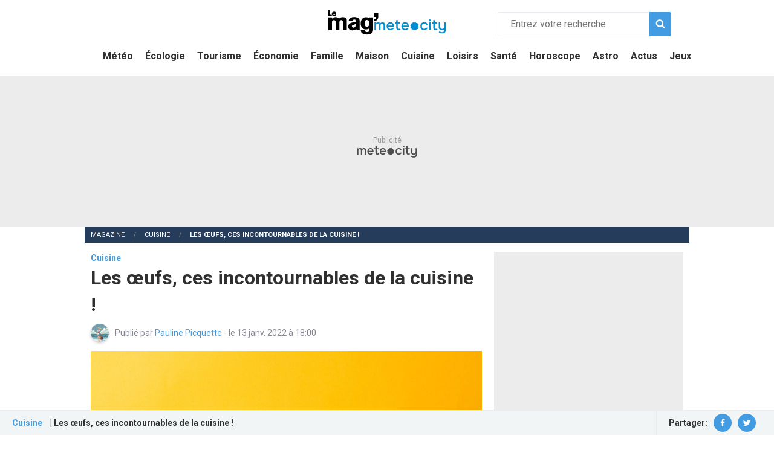

--- FILE ---
content_type: text/html; charset=UTF-8
request_url: https://magazine.meteocity.com/cuisine/les-oeufs-ces-incontournables-de-la-cuisine-26322
body_size: 10791
content:
<!DOCTYPE html>
<html lang="fr" dir="ltr" prefix="og: https://ogp.me/ns#">
    <head>
        <link rel="preconnect" href="https://fonts.gstatic.com" crossorigin>
        <link rel="preload" href="https://fonts.googleapis.com/css2?family=Roboto:wght@300;400;700&display=swap" as="style">
        <link rel="stylesheet" href="https://fonts.googleapis.com/css2?family=Roboto:wght@300;400;700&display=swap">
        <meta charset="utf-8" />
<meta name="description" content="Les œufs se prêtent à mille et une préparations : ils  sont délicieux, bons pour la santé et méritent une place de «  star » dans nos repas. Pourquoi ne pas en faire un ingrédient majeur dans nos plats, en partant à la rencontre de 5 idées recettes originales salées ou" />
<link rel="canonical" href="https://magazine.meteocity.com/cuisine/les-oeufs-ces-incontournables-de-la-cuisine-26322" />
<link rel="image_src" href="https://magazine.meteocity.com/sites/default/files/styles/1200px/public/2022-01/oeufs.jpg" />
<meta property="og:site_name" content="Magazine Météocity" />
<meta property="og:type" content="article" />
<meta property="og:url" content="https://magazine.meteocity.com/cuisine/les-oeufs-ces-incontournables-de-la-cuisine-26322" />
<meta property="og:title" content="Les œufs, ces incontournables de la cuisine !" />
<meta property="og:description" content="Les œufs se prêtent à mille et une préparations : ils  sont délicieux, bons pour la santé et méritent une place de «  star » dans nos repas. Pourquoi ne pas en faire un ingrédient majeur dans nos plats, en partant à la rencontre de 5 idées recettes originales salées ou" />
<meta property="og:image" content="https://magazine.meteocity.com/sites/default/files/styles/1200px/public/2022-01/oeufs.jpg" />
<meta property="article:author" content="Pauline Picquette" />
<meta property="article:published_time" content="2022-01-13T18:00:00+0100" />
<meta property="article:modified_time" content="2022-01-13T18:00:00+01:00" />
<meta name="twitter:card" content="summary_large_image" />
<meta name="twitter:description" content="Les œufs se prêtent à mille et une préparations : ils  sont délicieux, bons pour la santé et méritent une place de «  star » dans nos repas. Pourquoi ne pas en faire un ingrédient majeur dans nos plats, en partant à la rencontre de 5 idées recettes originales salées ou" />
<meta name="twitter:title" content="Les œufs, ces incontournables de la cuisine !" />
<meta name="twitter:url" content="https://magazine.meteocity.com/cuisine/les-oeufs-ces-incontournables-de-la-cuisine-26322" />
<meta name="twitter:image" content="https://magazine.meteocity.com/sites/default/files/styles/1200px/public/2022-01/oeufs.jpg" />
<meta name="MobileOptimized" content="width" />
<meta name="HandheldFriendly" content="true" />
<meta name="viewport" content="width=device-width, initial-scale=1.0" />
<link rel="preload" as="image" href="https://magazine.meteocity.com/sites/default/files/styles/1200px/public/2022-01/oeufs.webp" media="(min-width: 800px)" />
<link rel="preload" as="image" href="https://magazine.meteocity.com/sites/default/files/styles/800/public/2022-01/oeufs.webp" media="(max-width: 799px)" />
<script  type="application/ld+json">{
    "@context": "https://schema.org",
    "@type": "NewsArticle",
    "mainEntityOfPage": {
        "@type": "WebPage",
        "@id": "https://magazine.meteocity.com/cuisine/les-oeufs-ces-incontournables-de-la-cuisine-26322"
    },
    "headline": "Les œufs, ces incontournables de la cuisine ! - Magazine Météocity",
    "datePublished": "2022-01-13T17:00:00+00:00",
    "dateModified": "2022-01-13T17:00:00+00:00",
    "author": {
        "@type": "Person",
        "name": "Pauline Picquette",
        "url": "https://magazine.meteocity.com/auteurs/pauline-p"
    },
    "publisher": {
        "@type": "Organization",
        "name": "Météocity",
        "logo": {
            "@type": "ImageObject",
            "url": "https://www.meteocity.com/build/images/organisation.jpg"
        }
    },
    "description": "Les œufs se prêtent à mille et une préparations : ils  sont délicieux, bons pour la santé et méritent une place de «  star » dans nos repas. Pourquoi ne pas en faire un ingrédient majeur dans nos plats, en partant à la rencontre de 5 idées recettes originales salées ou",
    "image": [
        "https://magazine.meteocity.com/sites/default/files/styles/1200px/public/2022-01/oeufs.jpg"
    ]
}</script >
<script  type="application/ld+json">{
    "@context": "https://schema.org",
    "@type": "BreadcrumbList",
    "itemListElement": [
        {
            "@type": "ListItem",
            "position": 1,
            "item": {
                "@id": "https://magazine.meteocity.com/",
                "name": "Magazine"
            }
        },
        {
            "@type": "ListItem",
            "position": 2,
            "item": {
                "@id": "https://magazine.meteocity.com/cuisine",
                "name": "Cuisine"
            }
        },
        {
            "@type": "ListItem",
            "position": 3,
            "item": {
                "@id": "https://magazine.meteocity.com/cuisine/les-oeufs-ces-incontournables-de-la-cuisine-26322",
                "name": "Les œufs, ces incontournables de la cuisine !"
            }
        }
    ]
}</script >
<link rel="icon" href="/themes/custom/weather/img/favicon.png" type="image/png" />

        <title>Les œufs, ces incontournables de la cuisine ! - Magazine Météocity</title>
        <link rel="manifest" href="/manifest.json">
        <meta name="theme-color" content="#439be2">
        <link rel="apple-touch-icon" href="/themes/custom/weather/img/apple-touch-icon.png">
        <link rel="stylesheet" media="all" href="/sites/default/files/css/css_3bN77ZRCVkuKG_d8zd1yo3oXBFJ-OpMu1BLQolbWAQ4.css" />
<link rel="stylesheet" media="all" href="/sites/default/files/css/css_IhQbyqjMf1gphuS8_wD6C2kmsGIv7krxxVw5P9jRA-s.css" />


        <script>
            window.pmdConsent = window.pmdConsent || function (data) {
                (window.pmdConsent.queue = window.pmdConsent.queue || []).push(data);
            }
            window.consentCheck = function (type, callback) {
                let timer
                const checkConsent = () => {
                    if (window.pmdConsent.queue && window.pmdConsent.queue.find((item) => item.type === type)) {
                        clearTimeout(timer)
                        callback instanceof Function && callback()
                    } else if (window.pmdConsent.queue && window.pmdConsent.queue.find((item) => item.type === 'noConsentGiven')) {
                        clearTimeout(timer)
                    } else {
                        timer = setTimeout(() => {
                            requestAnimationFrame(checkConsent)
                        }, 100)
                    }
                }
                window.requestAnimationFrame(checkConsent)
            }
        </script>

        <!-- SourcePoint -->
        <script>
            var connectUrl = 'https://api-connect.meteocity.com/payment/stripe/session?';
            var redirectTo = 'redirectTo=' + encodeURIComponent(window.location.href);

            window.pmcstarter = function (instruction) {
                var callback = arguments.length > 1 && arguments[1] !== undefined ? arguments[1] : function () {};
                switch (instruction) {
                    case 'getPremiumOrderLink':
                        callback(connectUrl + redirectTo);
                        break;
                    case 'getProfile':
                        callback(false);
                        break;
                    case 'isConnected':
                        callback(false);
                        break;
                    default:
                        callback(false);
                }
            };
        </script>
        <script type="module" src="https://tra.scds.pmdstatic.net/sourcepoint/6/sourcepoint.esm.min.js"></script>

        <!-- Optiyield -->
        <script>
            window.consentCheck('allConsentGiven', function () {
                var script = document.createElement('script');
                script.defer = true;
                script.type = 'text/javascript';
                script.src = 'https://optiyield.opti-digital.com/pfc/?pubid=228216569';
                document.head.appendChild(script);
            });
        </script>

        <!-- Btloader -->
        <script>
            (function () {
                function addScript() {
                    var script = document.createElement('script');
                    script.async = true;
                    script.type = 'text/javascript';
                    script.src = 'https://btloader.com/tag?o=5644437305688064&upapi=true';
                    document.head.appendChild(script);
                }

                window.consentCheck('allConsentGiven', function () {
                    addScript();
                });

                window.consentCheck('adsConsentGiven', function () {
                    addScript();
                });
            })();
        </script>

        <!-- Core Ads -->
        <script defer src="https://tra.scds.pmdstatic.net/advertising-core/5/core-ads.js"></script>
        <script>
            function generatePageHitID() {
                function uuidv4() {
                    return ([1e7] + -1e3 + -4e3 + -8e3 + -1e11).replace(/[018]/g, function (c) {
                        return (c ^ (crypto.getRandomValues(new Uint8Array(1))[0] & (15 >> (c / 4)))).toString(16);
                    });
                };

                return 'mcy_' + uuidv4() + '_' + Math.round(+new Date()/1000);
            }

            window.dataLayer = window.dataLayer || []
            window.dataLayer.push({
    "advertisement": {
        "env": "production",
        "hasVideos": false,
        "brand": {
            "name": "Météocity",
            "abbr": "mcy",
            "domain": "meteocity.com",
            "subDomain": "magazine",
            "isPrisma": true
        },
        "page": {
            "path": "/cuisine/les-oeufs-ces-incontournables-de-la-cuisine-26322",
            "pageType": "Autres",
            "pageCategory": "cuisine",
            "author": "Pauline Picquette",
            "title": "Les œufs, ces incontournables de la cuisine !",
            "keywords": [
                "œufs",
                "incontournables",
                "cuisine"
            ],
            "contentObjectId": "mcyART26322"
        }
    },
    "content_object_id": "mcyART26322",
    "keywords": [
        "œufs",
        "incontournables",
        "cuisine"
    ],
    "page_category": "cuisine",
    "page_type": "newsArticle",
    "media_player": "widgetDailymotion"
})
            window.dataLayer.push({ pageHitID: generatePageHitID() });

            window.coreAds = window.coreAds || {};
            window.coreAds.queue = window.coreAds.queue || [];
        </script>

        <!-- Google Tag Manager -->
        <script>
            (function () {
                function addScript() {
                    (function(w,d,s,l,i){w[l]=w[l]||[];w[l].push({'gtm.start':
                          new Date().getTime(),event:'gtm.js'});var f=d.getElementsByTagName(s)[0],
                      j=d.createElement(s),dl=l!='dataLayer'?'&l='+l:'';j.async=true;j.src=
                      'https://www.googletagmanager.com/gtm.js?id='+i+dl;f.parentNode.insertBefore(j,f);
                    })(window,document,'script','dataLayer','GTM-KJZMWT2');
                }

                window.consentCheck('allConsentGiven', function () {
                    addScript();
                });

                window.consentCheck('adsConsentGiven', function () {
                    addScript();
                });
            })();
        </script>

        <!-- Matomo -->
        <script type="text/javascript">
            var _paq = window._paq || [];

            _paq.push([function() {
                var self = this;
                function getOriginalVisitorCookieTimeout() {
                    var now = new Date(),
                        nowTs = Math.round(now.getTime() / 1000),
                        visitorInfo = self.getVisitorInfo();
                    var createTs = parseInt(visitorInfo[2]);
                    var cookieTimeout = 33696000; // 13 mois en secondes
                    var originalTimeout = createTs + cookieTimeout - nowTs;
                    return originalTimeout;
                }
                this.setVisitorCookieTimeout( getOriginalVisitorCookieTimeout() );
            }]);

            /* tracker methods like "setCustomDimension" should be called before "trackPageView" */
            _paq.push(["setDocumentTitle", document.domain + "/" + document.title]);
            _paq.push(["setCookieDomain", "*.meteocity.com"]);
            _paq.push(["setDomains", ["*.meteocity.com"]]);
            _paq.push(['trackPageView']);
            _paq.push(['enableLinkTracking']);
            (function() {
                var u="//matomo.meteocity.com/";
                _paq.push(['setTrackerUrl', u+'matomo.php']);
                _paq.push(['setSiteId', '2']);
                var d=document, g=d.createElement('script'), s=d.getElementsByTagName('script')[0];
                g.type='text/javascript'; g.async=true; g.defer=true; g.src=u+'matomo.js'; s.parentNode.insertBefore(g,s);
            })();
        </script>

        <script type="application/ld+json">
            {
                "@context": "https://schema.org",
                "@type": "WebSite",
                "url": "https://magazine.meteocity.com/recherche",
                "potentialAction": {
                    "@type": "SearchAction",
                    "target": "https://magazine.meteocity.com/recherche?s={search}",
                    "query-input": "required name=search"
                }
            }
        </script>

        <script type="application/ld+json">
            {
                "@context": "https://schema.org",
                "@type": "Organization",
                "name": "Météocity",
                "url": "https://www.meteocity.com",
                "logo": {
                    "@type" : "ImageObject",
                    "url": "https://www.meteocity.com/build/images/organisation.jpg"
                }
            }
        </script>

        
    </head>
    <body class="cuisine">
        
          <div class="dialog-off-canvas-main-canvas" data-off-canvas-main-canvas>
    <div id="main-overlay"></div>

<div id="corps">
    <header id="main-header" >
        <div class="row align-middle pr-10 pl-10 pt-10 pb-10">
            <div id="burger-container">
                <div class="burger"></div>
            </div>
            <div class="columns small-12 large-4 large-offset-4 text-center">
                <a href="/">
                    <img width="200" height="58" src="/themes/custom/weather/img/meteo-logo.svg" alt="logo m6 météo le mag" class="official-logo">
                </a>
            </div>
            <div class="small-12 large-4 columns">
                        <span id="search-toggler" class="icon icon-search"></span>
    <form action="/recherche" method="GET" id="search-form" class="columns small-12">
        <input type="search" placeholder="Entrez votre recherche" name="s" required value="" id="input-search">
        <button type="submit" class="search-button"><span class="icon icon-search"></span></button>
    </form>


            </div>
            <div class="columns small-12">
                    <nav role="navigation">
      

<div id="menu-main-container">
                    <ul class="no-bullet m-0 menu-level-" >
                            <li >
                    <a href="/bulletin-meteo" data-drupal-link-system-path="node/24332">Météo</a>
                                    </li>
                            <li >
                    <a href="/ecologie" data-drupal-link-system-path="taxonomy/term/22">Écologie</a>
                                    </li>
                            <li >
                    <a href="/tourisme" data-drupal-link-system-path="taxonomy/term/44">Tourisme</a>
                                    </li>
                            <li >
                    <a href="/economie" data-drupal-link-system-path="taxonomy/term/16">Économie</a>
                                    </li>
                            <li >
                    <a href="/famille" data-drupal-link-system-path="taxonomy/term/13">Famille</a>
                                    </li>
                            <li >
                    <a href="/maison" data-drupal-link-system-path="taxonomy/term/7">Maison</a>
                                    </li>
                            <li >
                    <a href="/cuisine" data-drupal-link-system-path="taxonomy/term/1">Cuisine</a>
                                    </li>
                            <li >
                    <a href="/loisirs" data-drupal-link-system-path="taxonomy/term/10">Loisirs</a>
                                    </li>
                            <li >
                    <a href="/sante" data-drupal-link-system-path="taxonomy/term/4">Santé</a>
                                    </li>
                            <li >
                    <a href="/horoscope" data-drupal-link-system-path="node/23557">Horoscope</a>
                                    </li>
                            <li >
                    <a href="/astro" data-drupal-link-system-path="taxonomy/term/19">Astro</a>
                                    </li>
                            <li >
                    <a href="/actualites" data-drupal-link-system-path="taxonomy/term/25">Actus</a>
                                    </li>
                            <li >
                    <a href="http://jeux.meteocity.com">Jeux</a>
                                    </li>
                    </ul>
    
</div>


  </nav>


            </div>
        </div>
    </header>

            <div class="coreads-skin-wrapper">
                    
    
    <div class="ads-core-placeholder" id="wrapperLeaderboardTop">
        <div class="ads-core-placer" id="leaderboardTop" data-ads-core="{&quot;type&quot;:&quot;Banniere-Haute&quot;}"></div>
    </div>


        </div>
    
            <div id="site_content" class="site_content">
            <div class="bg-white">
                                        <div data-drupal-messages-fallback class="hidden"></div>
        <div class="breadcrumbs-container mb-15">
        <div class="row align-middle">
            <nav aria-label="Vous êtes ici:" role="navigation" class="columns small-12">
                <ul class="breadcrumbs">
                                            <li>
                                                            <a href="/">Magazine</a>
                                                    </li>
                                            <li>
                                                            <a href="/cuisine">Cuisine</a>
                                                    </li>
                                            <li>
                                                            <span class="show-for-sr">Actuellement: </span>Les œufs, ces incontournables de la cuisine !
                                                    </li>
                                    </ul>
            </nav>
        </div>
    </div>

    
    



                
                        <div id="node-26322">
        <div class="row">
        
                    <div class="helper-user-article hide-for-small-only">
                <div class="flex-container align-middle align-justify pr-20 pl-20">
                    <div>
                        <span class="category mr-10">Cuisine</span>
                        <span class="title">| Les œufs, ces incontournables de la cuisine !</span>
                    </div>
                    <div class="social-container pl-20">
                                        <ul class="no-bullet align-middle flex-container m-0 pt-5 pb-5">
            <li class="mr-10"><span class="text-bold">Partager:</span></li>
            <li class="mr-10">
                <a target="_blank" rel="noopener" href="https://www.facebook.com/sharer/sharer.php?u=https%3A%2F%2Fmagazine.meteocity.com%2Fcuisine%2Fles-oeufs-ces-incontournables-de-la-cuisine-26322" class="social-badge">
                    <span class="icon icon-facebook"></span>
                </a>
            </li>
            <li class="mr-10">
                <a target="_blank" rel="noopener" href="https://twitter.com/intent/tweet/?url=https%3A%2F%2Fmagazine.meteocity.com%2Fcuisine%2Fles-oeufs-ces-incontournables-de-la-cuisine-26322&amp;text=Les+%C5%93ufs%2C+ces+incontournables+de+la+cuisine+%21&amp;via=Magazine+M%C3%A9t%C3%A9ocity" class="social-badge">
                    <span class="icon icon-twitter"></span>
                </a>
            </li>
        </ul>
    

                    </div>
                </div>
            </div>
            <article class="columns small-12 large-8" id="main-content">
                                    <div class="category">Cuisine</div>
                
                <h1 class="mb-10">Les œufs, ces incontournables de la cuisine !</h1>

                
                <div class="flex-container align-middle author-informations mb-10 mt-5">
                                            
                
                                                            
            
                        
                                                            
                                                    
                                                                        
        
                            
        <picture>
                        
            
                        
            <img src="/sites/default/files/styles/50x50/public/2023-05/Pauline-pic-m6.png"  alt="Pauline Picquette" loading="lazy" width="50" height="50"/>
        </picture>

            
                    <span>
                        Publié par
                        <a href="/auteurs/pauline-p">                        Pauline Picquette
                        </a>                        - le 13 janv. 2022 à 18:00
                                            </span>
                </div>

                <div class="header-img">
                        
        
                
    
        
    
                                                                            
                                                                        
            
                        
                                                            
                                                    
                                                                        
        
                            
        <picture>
                                        <source media="(min-width: 800px)" srcset="/sites/default/files/styles/1200px/public/2022-01/oeufs.webp" type="image/webp">
            
                            <source media="(min-width: 800px)" srcset="/sites/default/files/styles/1200px/public/2022-01/oeufs.jpg" type="image/jpeg">
            
                                                            <source media="(max-width: 799px)" srcset="/sites/default/files/styles/800/public/2022-01/oeufs.webp" type="image/webp">
                
                <source media="(max-width: 799px)" srcset="/sites/default/files/styles/800/public/2022-01/oeufs.jpg" type="image/jpeg">
            
            <img src="/sites/default/files/styles/1200px/public/2022-01/oeufs.jpg"  alt="oeufs" width="1000" height="665"/>
        </picture>

                                

                </div>

                
                                        
        <div class="media-container dailymotion-video-container">
                    
            <div class="video-container-video">
                <div class="dailymotion-player" id="ads-core-player-dailymotion" dailymotion-player-id="x164xi" dailymotion-video-id="" data-embed="default" data-ads-core='{"playerId":"x164xi", "playerVideoId":"", "playerPosition":"Leader", "playerProvider":"Dailymotion", "playerPartner":"Meteocity"}'>
                    <div id="dailymotion-player-video"></div>
                </div>
            </div>
            </div>



                
                
                <div class="paragraphs-content">
                                        
        
    <p><b>Les œufs se prêtent à mille et une préparations : ils  sont délicieux, bons pour la santé et méritent une place de «  star » dans nos repas. Pourquoi ne pas en faire un ingrédient majeur dans nos plats, en partant à la rencontre de 5 idées recettes originales salées ou sucrées (ou les deux à la fois) ? Promis, il y en aura pour tous les goûts ! </b></p>

<div class="ads">    
                
    <div class="ads-core-placeholder" id="wrapperDynInfeedDesktop1">
        <div class="ads-core-placer" id="dynInfeedDesktop1" data-ads-core='{"type":"Pave-Haut2-Desktop","device":"desktop"}'></div>
    </div>
    
                
    <div class="ads-core-placeholder" id="wrapperDynInfeedMobile1">
        <div class="ads-core-placer" id="dynInfeedMobile1" data-ads-core='{"type":"Pave-Haut","device":"mobile,tablet"}'></div>
    </div>
</div><h2>L<b>’œuf, une véritable mine d’or</b></h2>

<p>Les œufs figurent dans les aliments ayant <strong>le plus de qualités nutritionnelles</strong> :</p>

<ul><li>Des protéines parfaites, renfermant  tous les acides aminés essentiels dont notre corps a besoin ;</li>
	<li>Du fer et de l’iode, mais aussi 10 vitamines (sur les 13 nécessaires) : A, B1/B2/B3/B5/B6/B8/B12, D et E.</li>
</ul><p>En ce qui concerne<strong> le cholestérol</strong>, les œufs restent « corrects » pour le taux de LDL sanguin (mauvais cholestérol), donc inutile de s’en priver, mais sans excès !</p>

<blockquote>
<p>De facto, l’œuf doit occuper une place de choix dans notre alimentation, dès le plus jeune âge, pour remplacer la viande et le poisson.</p>
</blockquote>

<p>Il se consomme aussi bien chaud que froid, en version salée ou sucrée, poché ou frit, dur ou au plat… Œufs aux girolles façon meurette, œufs mollets, à la florentine, œufs gratinés à la moutarde et à l’Ossau-iraty, mais aussi crème anglaise à la pistache, omelette sucrée au rhum, aux pommes…</p>

<h2>5 idées <b>recettes - peu ou prou faciles - à base d’oeufs </b></h2>

<h3><b>#1. Les </b>œufs parfaits, sauce aux anchois et au parmesan</h3>

<ul><li><strong>Préparation :</strong> 20 min</li>
	<li><strong>Cuisson :</strong> 45 min</li>
	<li><strong>Ingrédients pour 4 personnes :</strong> 9 œufs, 8 filets d’anchois à l’huile, 40 gr de parmesan râpé, 1 cuillère à soupe de moutarde forte, 10 petits câpres, 8 cl d’huile d’olive, 100 gr de pain aux noix un peu rassis et coupé en fines tranches, 2 endives jaunes, 2 endives rouges, 100 gr de parmesan entier, sel et poivre du moulin</li>
</ul><h3><b>#2. La salade de jaunes d’œufs mi-cuits</b></h3>

<ul><li><strong>Préparation :</strong> 30 min</li>
	<li><strong>Cuisson :</strong> 10 min</li>
	<li><strong>Ingrédients pour 4 personnes : </strong>150 gr de salade frisée, 10 cl de jus de viande ou de fond de veau, 3 cuillères à soupe de vinaigre balsamique, 12 tranches de lard fumé, 1 cuillère à soupe d’huile de tournesol, 4 brins de persil, 4 brins de cerfeuil, 1 branche d’estragon, 5 cl d’huile d’olive, 12 jaunes d’œufs, piment d’Espelette, sel et poivre</li>
</ul><div class="ads">    
                
    <div class="ads-core-placeholder" id="wrapperDynInfeedDesktop2">
        <div class="ads-core-placer" id="dynInfeedDesktop2" data-ads-core='{"type":"Pave-Haut2-Desktop","device":"desktop"}'></div>
    </div>
    
                
    <div class="ads-core-placeholder" id="wrapperDynInfeedMobile2">
        <div class="ads-core-placer" id="dynInfeedMobile2" data-ads-core='{"type":"Pave-Haut2","device":"mobile,tablet"}'></div>
    </div>
</div><h3><b>#3. Jaunes d’œufs sucrés de Sainte-Thérèse</b></h3>

<ul><li><strong>Préparation :</strong> 15 min</li>
	<li><strong>Cuisson :</strong> 10 min</li>
	<li><strong>Temps de repos :</strong> 3 h</li>
	<li><strong>Ingrédients pour 10 unités :</strong> 6 jaunes d’œufs, 50 ml d’eau, 100 gr de sucre, zeste de citron sucre glace</li>
</ul><h3><b>#4. Omelette soufflée aux pommes caramélisées</b></h3>

<ul><li><strong>Préparation : </strong>15 min</li>
	<li><strong>Cuisson :</strong> 5 min</li>
	<li><strong>Ingrédients pour 3 personnes : </strong>3 pommes, 3 cuillères à soupe de sucre en poudre, 1 citron, 1 cuillère à soupe de rhum ambré, 5 œufs, 400 gr de sucre en poudre</li>
</ul><h3><b>#5. Omelette sucrée-salée aux pommes et au jambon cru</b></h3>

<ul><li><strong>Préparation : </strong>13 min</li>
	<li><strong>Cuisson :</strong> 8 min</li>
	<li><strong>Ingrédients pour 3 personnes :</strong> 1 pomme, du thym (1 cuillère à soupe), du gingembre (1 pincée), 4 œufs, 1 tranche de jambon cru, du sel et du poivre</li>
</ul>


                </div>

                <hr>

                        <div id="trigger-outbrain-wrapper">
        <div id="trigger-outbrain"></div>
    </div>

    <div id="outbrain">
        <div class="OUTBRAIN" data-src="https://magazine.meteocity.com/cuisine/les-oeufs-ces-incontournables-de-la-cuisine-26322" data-widget-id="AR_2" data-ob-template="meteo"></div>
    </div>


                        
                
    <div class="ads-core-placeholder" id="wrapperPaveBasMobile">
        <div class="ads-core-placer" id="paveBasMobile" data-ads-core="{&quot;type&quot;:&quot;Pave-Bas&quot;,&quot;device&quot;:&quot;mobile,tablet&quot;}"></div>
    </div>


                            

                            

                                        <div class="mb-30 mt-30">
                                    <h3 class="mb-10">Cuisine: Top articles</h3>
                
                <ul class="no-bullet related-content-list mb-30">
                                            <li>
                            <a href="/actualites/10-recettes-de-cakes-sucres_4448" class="pt-5 pb-5">
                                10 recettes de cakes sucrés
                            </a>
                        </li>
                                            <li>
                            <a href="/bien-etre/7-recettes-de-cakes-sales_4472" class="pt-5 pb-5">
                                7 recettes de cakes salés
                            </a>
                        </li>
                                            <li>
                            <a href="/bien-etre/delicieuse-recette-du-gateau-a-lorange_6230" class="pt-5 pb-5">
                                La délicieuse recette du gâteau à l&#039;orange
                            </a>
                        </li>
                                            <li>
                            <a href="/bien-etre/recette-du-tiramisu-comme-en-italie_6233" class="pt-5 pb-5">
                                La recette du tiramisu comme en Italie
                            </a>
                        </li>
                                            <li>
                            <a href="/bien-etre/incontournable-recette-du-riz-au-lait_6236" class="pt-5 pb-5">
                                L&#039;incontournable recette du riz au lait
                            </a>
                        </li>
                                    </ul>
            </div>
        

                                        <div class="mb-30 mt-30">
                                    <h3 class="mb-10">Cuisine: Les derniers articles</h3>
                
                <ul class="no-bullet related-content-list mb-30">
                                            <li>
                            <a href="/actualites/6-recettes-minceur-tres-chocolatees_3889" class="pt-5 pb-5">
                                6 recettes minceur très chocolatées
                            </a>
                        </li>
                                            <li>
                            <a href="/actualites/6-recettes-variees-a-emporter-partout_3822" class="pt-5 pb-5">
                                6 recettes variées à emporter partout
                            </a>
                        </li>
                                            <li>
                            <a href="/actualites/6-plats-familiaux-version-allegee_3846" class="pt-5 pb-5">
                                6 plats familiaux version allégée
                            </a>
                        </li>
                                            <li>
                            <a href="/bien-etre/6-recettes-de-tartes-salees_3867" class="pt-5 pb-5">
                                6 recettes de tartes salées 
                            </a>
                        </li>
                                            <li>
                            <a href="/actualites/7-recettes-de-gratins-de-pates-alleges_4086" class="pt-5 pb-5">
                                7 recettes de gratins de pâtes allégés
                            </a>
                        </li>
                                    </ul>
            </div>
        

            </article>
                <aside class="columns large-4" id="aside-column">
                            <div class="container-sticky">
                    <div class="psticky">
                                
                
    <div class="ads-core-placeholder" id="wrapperMpuTop">
        <div class="ads-core-placer" id="mpuTop" data-ads-core="{&quot;type&quot;:&quot;Pave-Haut&quot;,&quot;device&quot;:&quot;desktop&quot;}"></div>
    </div>


                                
    
    <div class="ads-core-placeholder" id="wrapperEspace_malin">
        <div class="ads-core-placer" id="espace_malin" data-ads-core="{&quot;type&quot;:&quot;Espace-Malin&quot;}"></div>
    </div>


                                <div id="weather-block" class="mb-30">
        <a href="https://www.meteocity.com/france" class="weather-block-link">
            <div class="block-content">
                <h2>La météo partout en France</h2>
                <p>La météo de votre ville ou de vos prochaines vacances ainsi que les alertes par département</p>
                <span class="button black">Voir la météo du jour</span>
            </div>
            <div class="block-img hide-for-small-only">
                <img src="/themes/custom/weather/img/svg/weather-block.svg" alt="La météo de votre région, de votre ville">
            </div>
        </a>
    </div>


                    </div>
                </div>
                <div class="container-sticky">
                    <div class="psticky">
                                
                
    <div class="ads-core-placeholder" id="wrapperMpuMiddle">
        <div class="ads-core-placer" id="mpuMiddle" data-ads-core="{&quot;type&quot;:&quot;Pave-Bas&quot;,&quot;device&quot;:&quot;desktop&quot;}"></div>
    </div>


                                <div id="newsletter-container" class="mb-30">
        <a href="https://www.meteocity.com/newsletter/?o=magsb">
            <div class="newsletter-content pl-10 pr-10 pt-20 pb-10 text-center">
                <img width="35" height="44" src="/themes/custom/weather/img/newsletter.svg" alt="newsletter"/>
                <span class="title mb-10">Newsletter Météocity</span>
                <p class="lead mb-20">La météo, toute l'actu et des bon plans dans votre boîte mail.</p>
                <div class="button black">Je m'inscris</div>
            </div>
        </a>
    </div>


                    </div>
                </div>
                <div class="container-sticky">
                    <div class="psticky">
                                
    
    <div class="ads-core-placeholder" id="wrapperMpuBottom">
        <div class="ads-core-placer" id="mpuBottom" data-ads-core="{&quot;type&quot;:&quot;Pave-Bas2&quot;}"></div>
    </div>


                                <div id="arkadium-block" class="mb-30">
        <h3 class="mb-10">Jeu du moment sur Météocity</h3>
        <a data-arkadium-link target="jeux">
            <img data-arkadium-image/>
            <span class="title-game" data-arkadium-name></span>
        </a>
    </div>


                    </div>
                </div>
                <div id="not-sticked">
                                            <div class="mb-30 mt-30">
                                    <h3 class="mb-10">A lire en Janvier</h3>
                
                <ul class="no-bullet related-content-list mb-30">
                                            <li>
                            <a href="/cuisine/6-super-aliments-pour-lutter-contre-la-fatigue-hivernale-25403" class="pt-5 pb-5">
                                6 super aliments pour lutter contre la fatigue hivernale
                            </a>
                        </li>
                                            <li>
                            <a href="/sante/5-aliments-a-privilegier-pour-renforcer-le-systeme-immunitaire-25495" class="pt-5 pb-5">
                                5 aliments à privilégier pour renforcer le système immunitaire
                            </a>
                        </li>
                                            <li>
                            <a href="/cuisine/5-idees-simples-pour-un-menu-detox-apres-les-fetes-45128" class="pt-5 pb-5">
                                5 idées simples pour un menu détox après les fêtes
                            </a>
                        </li>
                                            <li>
                            <a href="/cuisine/4-recettes-originales-de-galette-des-rois-pour-revisiter-les-traditions-avec-gourmandise-45193" class="pt-5 pb-5">
                                4 recettes originales de galette des rois pour revisiter les traditions avec gourmandise
                            </a>
                        </li>
                                    </ul>
            </div>
        

                            
    <div class="mb-30">
                
        
        <h2>Votre horoscope quotidien</h2>
        <p class="mb-10">Chaque jour, votre horoscope signe par signe</p>
        <ul class="no-bullet horoscope-list flex-container align-center wrap m-0">
                            <li class="mb-10 text-center">
                                            
                                                                <a href="/astro/belier-horoscope-du-dimanche-18-janvier-2026-96286" >
                        <img src="/themes/custom/weather/img/svg/aries.svg" class="sign-icon" alt="icône Bélier météocity le mag">
                        <div>
                            <span class="sign-name">Bélier</span>
                        </div>
                    </a>
                </li>
                            <li class="mb-10 text-center">
                                            
                                                                <a href="/astro/taureau-horoscope-du-dimanche-18-janvier-2026-96287" >
                        <img src="/themes/custom/weather/img/svg/taurus.svg" class="sign-icon" alt="icône Taureau météocity le mag">
                        <div>
                            <span class="sign-name">Taureau</span>
                        </div>
                    </a>
                </li>
                            <li class="mb-10 text-center">
                                            
                                                                <a href="/astro/gemeaux-horoscope-du-dimanche-18-janvier-2026-96288" >
                        <img src="/themes/custom/weather/img/svg/gemini.svg" class="sign-icon" alt="icône Gémeaux météocity le mag">
                        <div>
                            <span class="sign-name">Gémeaux</span>
                        </div>
                    </a>
                </li>
                            <li class="mb-10 text-center">
                                            
                                                                <a href="/astro/cancer-horoscope-du-dimanche-18-janvier-2026-96289" >
                        <img src="/themes/custom/weather/img/svg/cancer.svg" class="sign-icon" alt="icône Cancer météocity le mag">
                        <div>
                            <span class="sign-name">Cancer</span>
                        </div>
                    </a>
                </li>
                            <li class="mb-10 text-center">
                                            
                                                                <a href="/astro/lion-horoscope-du-dimanche-18-janvier-2026-96290" >
                        <img src="/themes/custom/weather/img/svg/leo.svg" class="sign-icon" alt="icône Lion météocity le mag">
                        <div>
                            <span class="sign-name">Lion</span>
                        </div>
                    </a>
                </li>
                            <li class="mb-10 text-center">
                                            
                                                                <a href="/astro/vierge-horoscope-du-dimanche-18-janvier-2026-96291" >
                        <img src="/themes/custom/weather/img/svg/virgo.svg" class="sign-icon" alt="icône Vierge météocity le mag">
                        <div>
                            <span class="sign-name">Vierge</span>
                        </div>
                    </a>
                </li>
                            <li class="mb-10 text-center">
                                            
                                                                <a href="/astro/balance-horoscope-du-dimanche-18-janvier-2026-96292" >
                        <img src="/themes/custom/weather/img/svg/libra.svg" class="sign-icon" alt="icône Balance météocity le mag">
                        <div>
                            <span class="sign-name">Balance</span>
                        </div>
                    </a>
                </li>
                            <li class="mb-10 text-center">
                                            
                                                                <a href="/astro/scorpion-horoscope-du-dimanche-18-janvier-2026-96293" >
                        <img src="/themes/custom/weather/img/svg/scorpio.svg" class="sign-icon" alt="icône Scorpion météocity le mag">
                        <div>
                            <span class="sign-name">Scorpion</span>
                        </div>
                    </a>
                </li>
                            <li class="mb-10 text-center">
                                            
                                                                <a href="/astro/sagittaire-horoscope-du-dimanche-18-janvier-2026-96294" >
                        <img src="/themes/custom/weather/img/svg/sagittarius.svg" class="sign-icon" alt="icône Sagittaire météocity le mag">
                        <div>
                            <span class="sign-name">Sagittaire</span>
                        </div>
                    </a>
                </li>
                            <li class="mb-10 text-center">
                                            
                                                                <a href="/astro/capricorne-horoscope-du-dimanche-18-janvier-2026-96295" >
                        <img src="/themes/custom/weather/img/svg/capricorn.svg" class="sign-icon" alt="icône Capricorne météocity le mag">
                        <div>
                            <span class="sign-name">Capricorne</span>
                        </div>
                    </a>
                </li>
                            <li class="mb-10 text-center">
                                            
                                                                <a href="/astro/verseau-horoscope-du-dimanche-18-janvier-2026-96296" >
                        <img src="/themes/custom/weather/img/svg/aquarius.svg" class="sign-icon" alt="icône Verseau météocity le mag">
                        <div>
                            <span class="sign-name">Verseau</span>
                        </div>
                    </a>
                </li>
                            <li class="mb-10 text-center">
                                            
                                                                <a href="/astro/poissons-horoscope-du-dimanche-18-janvier-2026-96297" >
                        <img src="/themes/custom/weather/img/svg/pisces.svg" class="sign-icon" alt="icône Poissons météocity le mag">
                        <div>
                            <span class="sign-name">Poissons</span>
                        </div>
                    </a>
                </li>
                    </ul>
    </div>


                    
                </div>
                    </aside>
    </div>
</div>




                            </div>

                                    
    
    <div class="ads-core-placeholder" id="wrapperOop">
        <div class="ads-core-placer" id="oop" data-ads-core="{&quot;type&quot;:&quot;Out-Of-Banner&quot;}"></div>
    </div>


                        
                
    <div class="ads-core-placeholder" id="wrapperOop_bis">
        <div class="ads-core-placer" id="oop_bis" data-ads-core="{&quot;type&quot;:&quot;Postitiel&quot;,&quot;device&quot;:&quot;mobile,tablet&quot;}"></div>
    </div>


                        
    
    <div class="ads-core-placeholder" id="wrapperLeaderboardBottom">
        <div class="ads-core-placer" id="leaderboardBottom" data-ads-core="{&quot;type&quot;:&quot;Footer-Web&quot;}"></div>
    </div>


                    </div>
    
    <footer id="footer" class="pt-30 pb-30">
        <div class="row">
            <div class="columns small-4 large-2">
                <a href="/">
                    <img src="/themes/custom/weather/img/meteo-logo.svg" alt="logo météocity le mag" class="official-logo">
                </a>
                <ul class="no-bullet align-middle flex-container m-0 pt-20 pb-30">
                    <li class="mr-10">
                        <a target="_blank" rel="noopener" href="https://www.facebook.com/meteocity/" class="social-badge">
                            <span class="icon icon-facebook"></span>
                        </a>
                    </li>
                    <li class="mr-10">
                        <a target="_blank" rel="noopener" href="https://twitter.com/M6meteo" class="social-badge">
                            <span class="icon icon-twitter"></span>
                        </a>
                    </li>
                </ul>

            </div>
            <div class="small-12 large-10 large-offset-0 columns">
                    <nav role="navigation">
      
<div>
    
                                <ul  class="no-bullet menu-level-0">
                                    <li>
                                                    <span>À Propos</span>
                                                                                                        <ul  class="no-bullet menu-level-1">
                                    <li>
                                                    <a href="/le-site/mentions-legales" data-drupal-link-system-path="node/23605">Mentions légales &amp; préférences cookies</a>
                                                                    </li>
                                    <li>
                                                    <a href="https://rgpd.digitalprismatech.com/charte-confidentialite-dpp.pdf">Charte de confidentialité et cookies</a>
                                                                    </li>
                                    <li>
                                                    <a href="" id="CMPOpen">Préférence cookies</a>
                                                                    </li>
                                    <li>
                                                    <a href="/le-site/contact" data-drupal-link-system-path="node/23779">Nous contacter</a>
                                                                    </li>
                                    <li>
                                                    <a href="https://www.meteocity.com/france">Prévisions météo en France</a>
                                                                    </li>
                                    <li>
                                                    <a href="/cagnotte" data-drupal-link-system-path="node/23554">La cagnotte</a>
                                                                    </li>
                                    <li>
                                                    <a href="https://jeux.meteocity.com">Jouer avec Météocity</a>
                                                                    </li>
                                    <li>
                                                    <a href="/bulletin-meteo" data-drupal-link-system-path="node/24332">Bulletin météo en vidéo</a>
                                                                    </li>
                            </ul>
            
                                            </li>
                                    <li>
                                                    <a href="/phenomenes-climatiques" data-drupal-link-system-path="taxonomy/term/244">Phénomènes climatiques</a>
                                                                                                        <ul  class="no-bullet menu-level-1">
                                    <li>
                                                    <a href="/phenomenes-climatiques/aurores-boreales" data-drupal-link-system-path="taxonomy/term/251">Aurores Boréales</a>
                                                                    </li>
                                    <li>
                                                    <a href="/phenomenes-climatiques/neige" data-drupal-link-system-path="taxonomy/term/252">Chutes de neige</a>
                                                                    </li>
                                    <li>
                                                    <a href="/phenomenes-climatiques/feu" data-drupal-link-system-path="taxonomy/term/258">Feux</a>
                                                                    </li>
                                    <li>
                                                    <a href="/phenomenes-climatiques/inondation" data-drupal-link-system-path="taxonomy/term/257">Inondations</a>
                                                                    </li>
                                    <li>
                                                    <a href="/phenomenes-climatiques/meteorites" data-drupal-link-system-path="taxonomy/term/263">Météorites</a>
                                                                    </li>
                                    <li>
                                                    <a href="/phenomenes-climatiques/orages" data-drupal-link-system-path="taxonomy/term/250">Orages</a>
                                                                    </li>
                                    <li>
                                                    <a href="/phenomenes-climatiques/ouragans" data-drupal-link-system-path="taxonomy/term/243">Ouragans</a>
                                                                    </li>
                                    <li>
                                                    <a href="/phenomenes-climatiques/pollution" data-drupal-link-system-path="taxonomy/term/262">Pollution</a>
                                                                    </li>
                                    <li>
                                                    <a href="/phenomenes-climatiques/rechauffement-climatique" data-drupal-link-system-path="taxonomy/term/249">Réchauffement climatique</a>
                                                                    </li>
                                    <li>
                                                    <a href="/phenomenes-climatiques/seisme" data-drupal-link-system-path="taxonomy/term/260">Séismes / Tremblements de terre</a>
                                                                    </li>
                                    <li>
                                                    <a href="/phenomenes-climatiques/tornades" data-drupal-link-system-path="taxonomy/term/261">Tornades</a>
                                                                    </li>
                            </ul>
            
                                            </li>
                                    <li>
                                                    <span>Météo en France</span>
                                                                                                        <ul  class="no-bullet menu-level-1">
                                    <li>
                                                    <a href="https://www.meteocity.com/france/paris-v2988507">Météo Paris</a>
                                                                    </li>
                                    <li>
                                                    <a href="https://www.meteocity.com/france/lyon-v2996944">Météo Lyon</a>
                                                                    </li>
                                    <li>
                                                    <a href="https://www.meteocity.com/france/lille-v2998324">Météo Lille</a>
                                                                    </li>
                                    <li>
                                                    <a href="https://www.meteocity.com/france/marseille-v2995469">Météo Marseille</a>
                                                                    </li>
                                    <li>
                                                    <a href="https://www.meteocity.com/france/bordeaux-v3031582">Météo Bordeaux</a>
                                                                    </li>
                                    <li>
                                                    <a href="https://www.meteocity.com/france/nantes-v2990969">Météo Nantes</a>
                                                                    </li>
                                    <li>
                                                    <a href="https://www.meteocity.com/france/orleans-v2989317">Météo Orléans</a>
                                                                    </li>
                                    <li>
                                                    <a href="https://www.meteocity.com/france/strasbourg-v2973783">Météo Strasbourg</a>
                                                                    </li>
                                    <li>
                                                    <a href="https://www.meteocity.com/france/poitiers-v2986495">Météo Poitiers</a>
                                                                    </li>
                                    <li>
                                                    <a href="https://www.meteocity.com/france/rennes-v2983990">Météo Rennes</a>
                                                                    </li>
                            </ul>
            
                                            </li>
                                    <li>
                                                    <span>Destinations tendances</span>
                                                                                                        <ul  class="no-bullet menu-level-1">
                                    <li>
                                                    <a href="https://www.meteocity.com/france/rouen-v2982652">Météo à Rouen</a>
                                                                    </li>
                                    <li>
                                                    <a href="https://www.meteocity.com/france/le-mans-v3003603">Météo au Mans</a>
                                                                    </li>
                                    <li>
                                                    <a href="https://www.meteocity.com/france/caen-v3029241">Météo à Caen</a>
                                                                    </li>
                                    <li>
                                                    <a href="https://www.meteocity.com/france/chamonix-mont-blanc-v3027301">Météo à Chamonix</a>
                                                                    </li>
                                    <li>
                                                    <a href="https://www.meteocity.com/france/dijon-v3021372">Météo à Dijon</a>
                                                                    </li>
                                    <li>
                                                    <a href="https://www.meteocity.com/france/metz-v2994160">Météo à Metz</a>
                                                                    </li>
                                    <li>
                                                    <a href="https://www.meteocity.com/france/montpellier-v2992166">Météo à Montpellier</a>
                                                                    </li>
                                    <li>
                                                    <a href="https://www.meteocity.com/france/nancy-v2990999">Météo à Nancy</a>
                                                                    </li>
                                    <li>
                                                    <a href="https://www.meteocity.com/france/toulouse-v2972315">Météo à Toulouse</a>
                                                                    </li>
                                    <li>
                                                    <a href="https://www.meteocity.com/france/la-rochelle-v3006787">météo à La Rochelle</a>
                                                                    </li>
                            </ul>
            
                                            </li>
                            </ul>
            
</div>

  </nav>


            </div>
            <div class="small-12 columns">
                    <nav role="navigation">
      
<div class="partners-container">
    <div class="partners-container">
        <div class="groupe-prisma">
            <div class="title-border">
                <a target="_blank" rel="noopener" href="https://www.prismamedia.com/">
                    <img width="120" height="30" src="/themes/custom/weather/img/svg/prismamedia.svg" alt="groupe Prisma">
                </a>
            </div>
        </div>
                                <ul class="partners flex-container wrap align-center no-bullet m-0 pt-10">
                                    <li>
                        <a href="https://www.meteocity.com">Météocity</a>
                    </li>
                                    <li>
                        <a href="https://www.fourchette-et-bikini.fr">Fourchette &amp; Bikini</a>
                    </li>
                                    <li>
                        <a href="https://www.deco.fr">Déco.fr</a>
                    </li>
                                    <li>
                        <a href="https://www.cuisineaz.com">Cuisine AZ</a>
                    </li>
                                    <li>
                        <a href="https://www.passeportsante.net">Passeport Santé</a>
                    </li>
                                    <li>
                        <a href="https://www.croq-kilos.com">Croq&#039;Kilos</a>
                    </li>
                                    <li>
                        <a href="https://www.turbo.fr">Turbo.fr</a>
                    </li>
                                    <li>
                        <a href="https://www.maganimo.com/">Maganimo</a>
                    </li>
                            </ul>
            

    </div>

  </nav>


            </div>
        </div>
    </footer>
</div>


  </div>

        
        <script type="application/json" data-drupal-selector="drupal-settings-json">{"path":{"baseUrl":"\/","scriptPath":null,"pathPrefix":"","currentPath":"node\/26322","currentPathIsAdmin":false,"isFront":false,"currentLanguage":"en"},"pluralDelimiter":"\u0003","suppressDeprecationErrors":true,"statistics":{"data":{"nid":"26322"},"url":"\/core\/modules\/statistics\/statistics.php"},"user":{"uid":0,"permissionsHash":"fea7967164c87c90c8b43a96a52cd81029bd1fcea817f2410822e14ceb986707"}}</script>
<script src="/sites/default/files/js/js_py2Ngd1rL91a7979IHA_NRITsy73IfSFYwYf0VgHfMo.js"></script>

    </body>
</html>


--- FILE ---
content_type: text/css
request_url: https://magazine.meteocity.com/sites/default/files/css/css_IhQbyqjMf1gphuS8_wD6C2kmsGIv7krxxVw5P9jRA-s.css
body_size: 12521
content:
.tns-outer{padding:0 !important}.tns-outer [hidden]{display:none !important}.tns-outer [aria-controls],.tns-outer [data-action]{cursor:pointer}.tns-slider{-webkit-transition:all 0s;transition:all 0s}.tns-slider>.tns-item{-webkit-box-sizing:border-box;box-sizing:border-box}.tns-horizontal.tns-subpixel{white-space:nowrap}.tns-horizontal.tns-subpixel>.tns-item{display:inline-block;vertical-align:top;white-space:normal}.tns-horizontal.tns-no-subpixel:after{content:"";display:table;clear:both}.tns-horizontal.tns-no-subpixel>.tns-item{float:left}.tns-horizontal.tns-carousel.tns-no-subpixel>.tns-item{margin-right:-100%}.tns-no-calc{position:relative;left:0}.tns-gallery{position:relative;left:0;min-height:1px}.tns-gallery>.tns-item{position:absolute;left:-100%;-webkit-transition:transform 0s,opacity 0s;-webkit-transition:opacity 0s,-webkit-transform 0s;transition:opacity 0s,-webkit-transform 0s;transition:transform 0s,opacity 0s;transition:transform 0s,opacity 0s,-webkit-transform 0s}.tns-gallery>.tns-slide-active{position:relative;left:auto !important}.tns-gallery>.tns-moving{-webkit-transition:all .25s;transition:all .25s}.tns-autowidth{display:inline-block}.tns-lazy-img{-webkit-transition:opacity .6s;transition:opacity .6s;opacity:.6}.tns-lazy-img.tns-complete{opacity:1}.tns-ah{-webkit-transition:height 0s;transition:height 0s}.tns-ovh{overflow:hidden}.tns-visually-hidden{position:absolute;left:-10000em}.tns-transparent{opacity:0;visibility:hidden}.tns-fadeIn{opacity:1;filter:alpha(opacity=100);z-index:0}.tns-normal,.tns-fadeOut{opacity:0;filter:alpha(opacity=0);z-index:-1}.tns-vpfix{white-space:nowrap}.tns-vpfix>div,.tns-vpfix>li{display:inline-block}.tns-t-subp2{margin:0 auto;width:310px;position:relative;height:10px;overflow:hidden}.tns-t-ct{width:2333.3333333333%;width:calc(100%*70/3);position:absolute;right:0}.tns-t-ct:after{content:"";display:table;clear:both}.tns-t-ct>div{width:1.4285714286%;width:calc(100%/70);height:10px;float:left}html{line-height:1.15;-webkit-text-size-adjust:100%}body{margin:0}h1{font-size:2em;margin:.67em 0}hr{-webkit-box-sizing:content-box;box-sizing:content-box;height:0;overflow:visible}pre{font-family:monospace,monospace;font-size:1em}a{background-color:rgba(0,0,0,0)}abbr[title]{border-bottom:0;text-decoration:underline;-webkit-text-decoration:underline dotted;text-decoration:underline dotted}b,strong{font-weight:bolder}code,kbd,samp{font-family:monospace,monospace;font-size:1em}small{font-size:80%}sub,sup{font-size:75%;line-height:0;position:relative;vertical-align:baseline}sub{bottom:-0.25em}sup{top:-0.5em}img{border-style:none}button,input,optgroup,select,textarea{font-family:inherit;font-size:100%;line-height:1.15;margin:0}button,input{overflow:visible}button,select{text-transform:none}button,[type=button],[type=reset],[type=submit]{-webkit-appearance:button}button::-moz-focus-inner,[type=button]::-moz-focus-inner,[type=reset]::-moz-focus-inner,[type=submit]::-moz-focus-inner{border-style:none;padding:0}button:-moz-focusring,[type=button]:-moz-focusring,[type=reset]:-moz-focusring,[type=submit]:-moz-focusring{outline:1px dotted ButtonText}fieldset{padding:.35em .75em .625em}legend{-webkit-box-sizing:border-box;box-sizing:border-box;color:inherit;display:table;max-width:100%;padding:0;white-space:normal}progress{vertical-align:baseline}textarea{overflow:auto}[type=checkbox],[type=radio]{-webkit-box-sizing:border-box;box-sizing:border-box;padding:0}[type=number]::-webkit-inner-spin-button,[type=number]::-webkit-outer-spin-button{height:auto}[type=search]{-webkit-appearance:textfield;outline-offset:-2px}[type=search]::-webkit-search-decoration{-webkit-appearance:none}::-webkit-file-upload-button{-webkit-appearance:button;font:inherit}details{display:block}summary{display:list-item}template{display:none}[hidden]{display:none}[data-whatintent=mouse] *,[data-whatintent=mouse] *:focus,[data-whatintent=touch] *,[data-whatintent=touch] *:focus,[data-whatinput=mouse] *,[data-whatinput=mouse] *:focus,[data-whatinput=touch] *,[data-whatinput=touch] *:focus{outline:none}[draggable=false]{-webkit-touch-callout:none;-webkit-user-select:none}.foundation-mq{font-family:"small=0em&medium=40em&large=64em&xlarge=75em&xxlarge=90em"}html{-webkit-box-sizing:border-box;box-sizing:border-box;font-size:100%}*,*::before,*::after{-webkit-box-sizing:inherit;box-sizing:inherit}body{margin:0;padding:0;background:#fff;font-family:"Roboto",sans-serif;font-weight:normal;line-height:1.5;color:#484848;-webkit-font-smoothing:antialiased;-moz-osx-font-smoothing:grayscale}img{display:inline-block;vertical-align:middle;max-width:100%;height:auto;-ms-interpolation-mode:bicubic}textarea{height:auto;min-height:50px;border-radius:0}select{-webkit-box-sizing:border-box;box-sizing:border-box;width:100%;border-radius:0}.map_canvas img,.map_canvas embed,.map_canvas object,.mqa-display img,.mqa-display embed,.mqa-display object{max-width:none !important}button{padding:0;-webkit-appearance:none;-moz-appearance:none;appearance:none;border:0;border-radius:0;background:rgba(0,0,0,0);line-height:1;cursor:auto}[data-whatinput=mouse] button{outline:0}pre{overflow:auto;-webkit-overflow-scrolling:touch}button,input,optgroup,select,textarea{font-family:inherit}.is-visible{display:block !important}.is-hidden{display:none !important}.row{max-width:62.5rem;margin-right:auto;margin-left:auto;display:-webkit-box;display:-ms-flexbox;display:flex;-webkit-box-orient:horizontal;-webkit-box-direction:normal;-ms-flex-flow:row wrap;flex-flow:row wrap}.row .row{margin-right:-.625rem;margin-left:-.625rem}@media print,screen and (min-width:40em){.row .row{margin-right:-.625rem;margin-left:-.625rem}}@media print,screen and (min-width:64em){.row .row{margin-right:-.625rem;margin-left:-.625rem}}.row .row.collapse{margin-right:0;margin-left:0}.row.expanded{max-width:none}.row.expanded .row{margin-right:auto;margin-left:auto}.row:not(.expanded) .row{max-width:none}.row.collapse>.column,.row.collapse>.columns{padding-right:0;padding-left:0}.row.is-collapse-child,.row.collapse>.column>.row,.row.collapse>.columns>.row{margin-right:0;margin-left:0}.column,.columns{-webkit-box-flex:1;-ms-flex:1 1 0px;flex:1 1 0px;padding-right:.625rem;padding-left:.625rem;min-width:0}@media print,screen and (min-width:40em){.column,.columns{padding-right:.625rem;padding-left:.625rem}}.column.row.row,.row.row.columns{float:none;display:block}.row .column.row.row,.row .row.row.columns{margin-right:0;margin-left:0;padding-right:0;padding-left:0}.small-1{-webkit-box-flex:0;-ms-flex:0 0 8.3333333333%;flex:0 0 8.3333333333%;max-width:8.3333333333%}.small-offset-0{margin-left:0%}.small-2{-webkit-box-flex:0;-ms-flex:0 0 16.6666666667%;flex:0 0 16.6666666667%;max-width:16.6666666667%}.small-offset-1{margin-left:8.3333333333%}.small-3{-webkit-box-flex:0;-ms-flex:0 0 25%;flex:0 0 25%;max-width:25%}.small-offset-2{margin-left:16.6666666667%}.small-4,.horoscope-list li{-webkit-box-flex:0;-ms-flex:0 0 33.3333333333%;flex:0 0 33.3333333333%;max-width:33.3333333333%}.small-offset-3{margin-left:25%}.small-5{-webkit-box-flex:0;-ms-flex:0 0 41.6666666667%;flex:0 0 41.6666666667%;max-width:41.6666666667%}.small-offset-4{margin-left:33.3333333333%}.small-6{-webkit-box-flex:0;-ms-flex:0 0 50%;flex:0 0 50%;max-width:50%}.small-offset-5{margin-left:41.6666666667%}.small-7{-webkit-box-flex:0;-ms-flex:0 0 58.3333333333%;flex:0 0 58.3333333333%;max-width:58.3333333333%}.small-offset-6{margin-left:50%}.small-8{-webkit-box-flex:0;-ms-flex:0 0 66.6666666667%;flex:0 0 66.6666666667%;max-width:66.6666666667%}.small-offset-7{margin-left:58.3333333333%}.small-9{-webkit-box-flex:0;-ms-flex:0 0 75%;flex:0 0 75%;max-width:75%}.small-offset-8{margin-left:66.6666666667%}.small-10{-webkit-box-flex:0;-ms-flex:0 0 83.3333333333%;flex:0 0 83.3333333333%;max-width:83.3333333333%}.small-offset-9{margin-left:75%}.small-11{-webkit-box-flex:0;-ms-flex:0 0 91.6666666667%;flex:0 0 91.6666666667%;max-width:91.6666666667%}.small-offset-10{margin-left:83.3333333333%}.small-12{-webkit-box-flex:0;-ms-flex:0 0 100%;flex:0 0 100%;max-width:100%}.small-offset-11{margin-left:91.6666666667%}.small-up-1{-ms-flex-wrap:wrap;flex-wrap:wrap}.small-up-1>.column,.small-up-1>.columns{-webkit-box-flex:0;-ms-flex:0 0 100%;flex:0 0 100%;max-width:100%}.small-up-2{-ms-flex-wrap:wrap;flex-wrap:wrap}.small-up-2>.column,.small-up-2>.columns{-webkit-box-flex:0;-ms-flex:0 0 50%;flex:0 0 50%;max-width:50%}.small-up-3{-ms-flex-wrap:wrap;flex-wrap:wrap}.small-up-3>.column,.small-up-3>.columns{-webkit-box-flex:0;-ms-flex:0 0 33.3333333333%;flex:0 0 33.3333333333%;max-width:33.3333333333%}.small-up-4{-ms-flex-wrap:wrap;flex-wrap:wrap}.small-up-4>.column,.small-up-4>.columns{-webkit-box-flex:0;-ms-flex:0 0 25%;flex:0 0 25%;max-width:25%}.small-up-5{-ms-flex-wrap:wrap;flex-wrap:wrap}.small-up-5>.column,.small-up-5>.columns{-webkit-box-flex:0;-ms-flex:0 0 20%;flex:0 0 20%;max-width:20%}.small-up-6{-ms-flex-wrap:wrap;flex-wrap:wrap}.small-up-6>.column,.small-up-6>.columns{-webkit-box-flex:0;-ms-flex:0 0 16.6666666667%;flex:0 0 16.6666666667%;max-width:16.6666666667%}.small-up-7{-ms-flex-wrap:wrap;flex-wrap:wrap}.small-up-7>.column,.small-up-7>.columns{-webkit-box-flex:0;-ms-flex:0 0 14.2857142857%;flex:0 0 14.2857142857%;max-width:14.2857142857%}.small-up-8{-ms-flex-wrap:wrap;flex-wrap:wrap}.small-up-8>.column,.small-up-8>.columns{-webkit-box-flex:0;-ms-flex:0 0 12.5%;flex:0 0 12.5%;max-width:12.5%}.small-collapse>.column,.small-collapse>.columns{padding-right:0;padding-left:0}.small-uncollapse>.column,.small-uncollapse>.columns{padding-right:.625rem;padding-left:.625rem}@media print,screen and (min-width:40em){.medium-1{-webkit-box-flex:0;-ms-flex:0 0 8.3333333333%;flex:0 0 8.3333333333%;max-width:8.3333333333%}.medium-offset-0{margin-left:0%}.medium-2{-webkit-box-flex:0;-ms-flex:0 0 16.6666666667%;flex:0 0 16.6666666667%;max-width:16.6666666667%}.medium-offset-1{margin-left:8.3333333333%}.medium-3{-webkit-box-flex:0;-ms-flex:0 0 25%;flex:0 0 25%;max-width:25%}.medium-offset-2{margin-left:16.6666666667%}.medium-4{-webkit-box-flex:0;-ms-flex:0 0 33.3333333333%;flex:0 0 33.3333333333%;max-width:33.3333333333%}.medium-offset-3{margin-left:25%}.medium-5{-webkit-box-flex:0;-ms-flex:0 0 41.6666666667%;flex:0 0 41.6666666667%;max-width:41.6666666667%}.medium-offset-4{margin-left:33.3333333333%}.medium-6{-webkit-box-flex:0;-ms-flex:0 0 50%;flex:0 0 50%;max-width:50%}.medium-offset-5{margin-left:41.6666666667%}.medium-7{-webkit-box-flex:0;-ms-flex:0 0 58.3333333333%;flex:0 0 58.3333333333%;max-width:58.3333333333%}.medium-offset-6{margin-left:50%}.medium-8{-webkit-box-flex:0;-ms-flex:0 0 66.6666666667%;flex:0 0 66.6666666667%;max-width:66.6666666667%}.medium-offset-7{margin-left:58.3333333333%}.medium-9{-webkit-box-flex:0;-ms-flex:0 0 75%;flex:0 0 75%;max-width:75%}.medium-offset-8{margin-left:66.6666666667%}.medium-10{-webkit-box-flex:0;-ms-flex:0 0 83.3333333333%;flex:0 0 83.3333333333%;max-width:83.3333333333%}.medium-offset-9{margin-left:75%}.medium-11{-webkit-box-flex:0;-ms-flex:0 0 91.6666666667%;flex:0 0 91.6666666667%;max-width:91.6666666667%}.medium-offset-10{margin-left:83.3333333333%}.medium-12{-webkit-box-flex:0;-ms-flex:0 0 100%;flex:0 0 100%;max-width:100%}.medium-offset-11{margin-left:91.6666666667%}.medium-up-1{-ms-flex-wrap:wrap;flex-wrap:wrap}.medium-up-1>.column,.medium-up-1>.columns{-webkit-box-flex:0;-ms-flex:0 0 100%;flex:0 0 100%;max-width:100%}.medium-up-2{-ms-flex-wrap:wrap;flex-wrap:wrap}.medium-up-2>.column,.medium-up-2>.columns{-webkit-box-flex:0;-ms-flex:0 0 50%;flex:0 0 50%;max-width:50%}.medium-up-3{-ms-flex-wrap:wrap;flex-wrap:wrap}.medium-up-3>.column,.medium-up-3>.columns{-webkit-box-flex:0;-ms-flex:0 0 33.3333333333%;flex:0 0 33.3333333333%;max-width:33.3333333333%}.medium-up-4{-ms-flex-wrap:wrap;flex-wrap:wrap}.medium-up-4>.column,.medium-up-4>.columns{-webkit-box-flex:0;-ms-flex:0 0 25%;flex:0 0 25%;max-width:25%}.medium-up-5{-ms-flex-wrap:wrap;flex-wrap:wrap}.medium-up-5>.column,.medium-up-5>.columns{-webkit-box-flex:0;-ms-flex:0 0 20%;flex:0 0 20%;max-width:20%}.medium-up-6{-ms-flex-wrap:wrap;flex-wrap:wrap}.medium-up-6>.column,.medium-up-6>.columns{-webkit-box-flex:0;-ms-flex:0 0 16.6666666667%;flex:0 0 16.6666666667%;max-width:16.6666666667%}.medium-up-7{-ms-flex-wrap:wrap;flex-wrap:wrap}.medium-up-7>.column,.medium-up-7>.columns{-webkit-box-flex:0;-ms-flex:0 0 14.2857142857%;flex:0 0 14.2857142857%;max-width:14.2857142857%}.medium-up-8{-ms-flex-wrap:wrap;flex-wrap:wrap}.medium-up-8>.column,.medium-up-8>.columns{-webkit-box-flex:0;-ms-flex:0 0 12.5%;flex:0 0 12.5%;max-width:12.5%}}@media print,screen and (min-width:40em)and (min-width:40em){.medium-expand{-webkit-box-flex:1;-ms-flex:1 1 0px;flex:1 1 0px}}.row.medium-unstack>.column,.row.medium-unstack>.columns{-webkit-box-flex:0;-ms-flex:0 0 100%;flex:0 0 100%}@media print,screen and (min-width:40em){.row.medium-unstack>.column,.row.medium-unstack>.columns{-webkit-box-flex:1;-ms-flex:1 1 0px;flex:1 1 0px}.medium-collapse>.column,.medium-collapse>.columns{padding-right:0;padding-left:0}.medium-uncollapse>.column,.medium-uncollapse>.columns{padding-right:.625rem;padding-left:.625rem}}@media print,screen and (min-width:64em){.large-1{-webkit-box-flex:0;-ms-flex:0 0 8.3333333333%;flex:0 0 8.3333333333%;max-width:8.3333333333%}.large-offset-0{margin-left:0%}.large-2,.horoscope-list li{-webkit-box-flex:0;-ms-flex:0 0 16.6666666667%;flex:0 0 16.6666666667%;max-width:16.6666666667%}.large-offset-1{margin-left:8.3333333333%}.large-3,aside .horoscope-list li{-webkit-box-flex:0;-ms-flex:0 0 25%;flex:0 0 25%;max-width:25%}.large-offset-2{margin-left:16.6666666667%}.large-4{-webkit-box-flex:0;-ms-flex:0 0 33.3333333333%;flex:0 0 33.3333333333%;max-width:33.3333333333%}.large-offset-3{margin-left:25%}.large-5{-webkit-box-flex:0;-ms-flex:0 0 41.6666666667%;flex:0 0 41.6666666667%;max-width:41.6666666667%}.large-offset-4{margin-left:33.3333333333%}.large-6{-webkit-box-flex:0;-ms-flex:0 0 50%;flex:0 0 50%;max-width:50%}.large-offset-5{margin-left:41.6666666667%}.large-7{-webkit-box-flex:0;-ms-flex:0 0 58.3333333333%;flex:0 0 58.3333333333%;max-width:58.3333333333%}.large-offset-6{margin-left:50%}.large-8{-webkit-box-flex:0;-ms-flex:0 0 66.6666666667%;flex:0 0 66.6666666667%;max-width:66.6666666667%}.large-offset-7{margin-left:58.3333333333%}.large-9{-webkit-box-flex:0;-ms-flex:0 0 75%;flex:0 0 75%;max-width:75%}.large-offset-8{margin-left:66.6666666667%}.large-10{-webkit-box-flex:0;-ms-flex:0 0 83.3333333333%;flex:0 0 83.3333333333%;max-width:83.3333333333%}.large-offset-9{margin-left:75%}.large-11{-webkit-box-flex:0;-ms-flex:0 0 91.6666666667%;flex:0 0 91.6666666667%;max-width:91.6666666667%}.large-offset-10{margin-left:83.3333333333%}.large-12{-webkit-box-flex:0;-ms-flex:0 0 100%;flex:0 0 100%;max-width:100%}.large-offset-11{margin-left:91.6666666667%}.large-up-1{-ms-flex-wrap:wrap;flex-wrap:wrap}.large-up-1>.column,.large-up-1>.columns{-webkit-box-flex:0;-ms-flex:0 0 100%;flex:0 0 100%;max-width:100%}.large-up-2{-ms-flex-wrap:wrap;flex-wrap:wrap}.large-up-2>.column,.large-up-2>.columns{-webkit-box-flex:0;-ms-flex:0 0 50%;flex:0 0 50%;max-width:50%}.large-up-3{-ms-flex-wrap:wrap;flex-wrap:wrap}.large-up-3>.column,.large-up-3>.columns{-webkit-box-flex:0;-ms-flex:0 0 33.3333333333%;flex:0 0 33.3333333333%;max-width:33.3333333333%}.large-up-4{-ms-flex-wrap:wrap;flex-wrap:wrap}.large-up-4>.column,.large-up-4>.columns{-webkit-box-flex:0;-ms-flex:0 0 25%;flex:0 0 25%;max-width:25%}.large-up-5{-ms-flex-wrap:wrap;flex-wrap:wrap}.large-up-5>.column,.large-up-5>.columns{-webkit-box-flex:0;-ms-flex:0 0 20%;flex:0 0 20%;max-width:20%}.large-up-6{-ms-flex-wrap:wrap;flex-wrap:wrap}.large-up-6>.column,.large-up-6>.columns{-webkit-box-flex:0;-ms-flex:0 0 16.6666666667%;flex:0 0 16.6666666667%;max-width:16.6666666667%}.large-up-7{-ms-flex-wrap:wrap;flex-wrap:wrap}.large-up-7>.column,.large-up-7>.columns{-webkit-box-flex:0;-ms-flex:0 0 14.2857142857%;flex:0 0 14.2857142857%;max-width:14.2857142857%}.large-up-8{-ms-flex-wrap:wrap;flex-wrap:wrap}.large-up-8>.column,.large-up-8>.columns{-webkit-box-flex:0;-ms-flex:0 0 12.5%;flex:0 0 12.5%;max-width:12.5%}}@media print,screen and (min-width:64em)and (min-width:64em){.large-expand{-webkit-box-flex:1;-ms-flex:1 1 0px;flex:1 1 0px}}.row.large-unstack>.column,.row.large-unstack>.columns{-webkit-box-flex:0;-ms-flex:0 0 100%;flex:0 0 100%}@media print,screen and (min-width:64em){.row.large-unstack>.column,.row.large-unstack>.columns{-webkit-box-flex:1;-ms-flex:1 1 0px;flex:1 1 0px}.large-collapse>.column,.large-collapse>.columns{padding-right:0;padding-left:0}.large-uncollapse>.column,.large-uncollapse>.columns{padding-right:.625rem;padding-left:.625rem}}.shrink{-webkit-box-flex:0;-ms-flex:0 0 auto;flex:0 0 auto;max-width:100%}.column-block{margin-bottom:1.25rem}.column-block>:last-child{margin-bottom:0}@media print,screen and (min-width:40em){.column-block{margin-bottom:1.25rem}.column-block>:last-child{margin-bottom:0}}.align-left{-webkit-box-pack:start;-ms-flex-pack:start;justify-content:flex-start}.align-right{-webkit-box-pack:end;-ms-flex-pack:end;justify-content:flex-end}.align-center{-webkit-box-pack:center;-ms-flex-pack:center;justify-content:center}.align-justify{-webkit-box-pack:justify;-ms-flex-pack:justify;justify-content:space-between}.align-spaced{-ms-flex-pack:distribute;justify-content:space-around}.align-left.vertical.menu>li>a{-webkit-box-pack:start;-ms-flex-pack:start;justify-content:flex-start}.align-right.vertical.menu>li>a{-webkit-box-pack:end;-ms-flex-pack:end;justify-content:flex-end}.align-center.vertical.menu>li>a{-webkit-box-pack:center;-ms-flex-pack:center;justify-content:center}.align-top{-webkit-box-align:start;-ms-flex-align:start;align-items:flex-start}.align-self-top{-ms-flex-item-align:start;align-self:flex-start}.align-bottom{-webkit-box-align:end;-ms-flex-align:end;align-items:flex-end}.align-self-bottom{-ms-flex-item-align:end;align-self:flex-end}.align-middle{-webkit-box-align:center;-ms-flex-align:center;align-items:center}.align-self-middle{-ms-flex-item-align:center;align-self:center}.align-stretch{-webkit-box-align:stretch;-ms-flex-align:stretch;align-items:stretch}.align-self-stretch{-ms-flex-item-align:stretch;align-self:stretch}.align-center-middle{-webkit-box-pack:center;-ms-flex-pack:center;justify-content:center;-webkit-box-align:center;-ms-flex-align:center;align-items:center;-ms-flex-line-pack:center;align-content:center}.small-order-1{-webkit-box-ordinal-group:2;-ms-flex-order:1;order:1}.small-order-2{-webkit-box-ordinal-group:3;-ms-flex-order:2;order:2}.small-order-3{-webkit-box-ordinal-group:4;-ms-flex-order:3;order:3}.small-order-4{-webkit-box-ordinal-group:5;-ms-flex-order:4;order:4}.small-order-5{-webkit-box-ordinal-group:6;-ms-flex-order:5;order:5}.small-order-6{-webkit-box-ordinal-group:7;-ms-flex-order:6;order:6}@media print,screen and (min-width:40em){.medium-order-1{-webkit-box-ordinal-group:2;-ms-flex-order:1;order:1}.medium-order-2{-webkit-box-ordinal-group:3;-ms-flex-order:2;order:2}.medium-order-3{-webkit-box-ordinal-group:4;-ms-flex-order:3;order:3}.medium-order-4{-webkit-box-ordinal-group:5;-ms-flex-order:4;order:4}.medium-order-5{-webkit-box-ordinal-group:6;-ms-flex-order:5;order:5}.medium-order-6{-webkit-box-ordinal-group:7;-ms-flex-order:6;order:6}}@media print,screen and (min-width:64em){.large-order-1{-webkit-box-ordinal-group:2;-ms-flex-order:1;order:1}.large-order-2{-webkit-box-ordinal-group:3;-ms-flex-order:2;order:2}.large-order-3{-webkit-box-ordinal-group:4;-ms-flex-order:3;order:3}.large-order-4{-webkit-box-ordinal-group:5;-ms-flex-order:4;order:4}.large-order-5{-webkit-box-ordinal-group:6;-ms-flex-order:5;order:5}.large-order-6{-webkit-box-ordinal-group:7;-ms-flex-order:6;order:6}}.flex-container{display:-webkit-box;display:-ms-flexbox;display:flex}.flex-child-auto{-webkit-box-flex:1;-ms-flex:1 1 auto;flex:1 1 auto}.flex-child-grow{-webkit-box-flex:1;-ms-flex:1 0 auto;flex:1 0 auto}.flex-child-shrink{-webkit-box-flex:0;-ms-flex:0 1 auto;flex:0 1 auto}.flex-dir-row{-webkit-box-orient:horizontal;-webkit-box-direction:normal;-ms-flex-direction:row;flex-direction:row}.flex-dir-row-reverse{-webkit-box-orient:horizontal;-webkit-box-direction:reverse;-ms-flex-direction:row-reverse;flex-direction:row-reverse}.flex-dir-column{-webkit-box-orient:vertical;-webkit-box-direction:normal;-ms-flex-direction:column;flex-direction:column}.flex-dir-column-reverse{-webkit-box-orient:vertical;-webkit-box-direction:reverse;-ms-flex-direction:column-reverse;flex-direction:column-reverse}@media print,screen and (min-width:40em){.medium-flex-container{display:-webkit-box;display:-ms-flexbox;display:flex}.medium-flex-child-auto{-webkit-box-flex:1;-ms-flex:1 1 auto;flex:1 1 auto}.medium-flex-child-grow{-webkit-box-flex:1;-ms-flex:1 0 auto;flex:1 0 auto}.medium-flex-child-shrink{-webkit-box-flex:0;-ms-flex:0 1 auto;flex:0 1 auto}.medium-flex-dir-row{-webkit-box-orient:horizontal;-webkit-box-direction:normal;-ms-flex-direction:row;flex-direction:row}.medium-flex-dir-row-reverse{-webkit-box-orient:horizontal;-webkit-box-direction:reverse;-ms-flex-direction:row-reverse;flex-direction:row-reverse}.medium-flex-dir-column{-webkit-box-orient:vertical;-webkit-box-direction:normal;-ms-flex-direction:column;flex-direction:column}.medium-flex-dir-column-reverse{-webkit-box-orient:vertical;-webkit-box-direction:reverse;-ms-flex-direction:column-reverse;flex-direction:column-reverse}}@media print,screen and (min-width:64em){.large-flex-container{display:-webkit-box;display:-ms-flexbox;display:flex}.large-flex-child-auto{-webkit-box-flex:1;-ms-flex:1 1 auto;flex:1 1 auto}.large-flex-child-grow{-webkit-box-flex:1;-ms-flex:1 0 auto;flex:1 0 auto}.large-flex-child-shrink{-webkit-box-flex:0;-ms-flex:0 1 auto;flex:0 1 auto}.large-flex-dir-row{-webkit-box-orient:horizontal;-webkit-box-direction:normal;-ms-flex-direction:row;flex-direction:row}.large-flex-dir-row-reverse{-webkit-box-orient:horizontal;-webkit-box-direction:reverse;-ms-flex-direction:row-reverse;flex-direction:row-reverse}.large-flex-dir-column{-webkit-box-orient:vertical;-webkit-box-direction:normal;-ms-flex-direction:column;flex-direction:column}.large-flex-dir-column-reverse{-webkit-box-orient:vertical;-webkit-box-direction:reverse;-ms-flex-direction:column-reverse;flex-direction:column-reverse}}div,dl,dt,dd,ul,ol,li,h1,h2,h3,h4,h5,h6,pre,form,p,blockquote,th,td{margin:0;padding:0}p{margin-bottom:1rem;font-size:inherit;line-height:1.6;text-rendering:optimizeLegibility}em,i{font-style:italic;line-height:inherit}strong,b{font-weight:bold;line-height:inherit}small{font-size:80%;line-height:inherit}h1,.h1,h2,.h2,h3,.h3,h4,.h4,h5,.h5,h6,.h6{font-family:"Roboto",sans-serif;font-style:normal;font-weight:normal;color:inherit;text-rendering:optimizeLegibility}h1 small,.h1 small,h2 small,.h2 small,h3 small,.h3 small,h4 small,.h4 small,h5 small,.h5 small,h6 small,.h6 small{line-height:0;color:#767676}h1,.h1{font-size:1.5rem;line-height:1.4;margin-top:0;margin-bottom:.5rem}h2,.h2{font-size:1.25rem;line-height:1.4;margin-top:0;margin-bottom:.5rem}h3,.h3{font-size:1.1875rem;line-height:1.4;margin-top:0;margin-bottom:.5rem}h4,.h4{font-size:1.125rem;line-height:1.4;margin-top:0;margin-bottom:.5rem}h5,.h5{font-size:1.0625rem;line-height:1.4;margin-top:0;margin-bottom:.5rem}h6,.h6{font-size:1rem;line-height:1.4;margin-top:0;margin-bottom:.5rem}@media print,screen and (min-width:40em){h1,.h1{font-size:2rem}h2,.h2{font-size:1.625rem}h3,.h3{font-size:1.25rem}h4,.h4{font-size:1.25rem}h5,.h5{font-size:1.125rem}h6,.h6{font-size:1rem}}a{line-height:inherit;color:#439be2;-webkit-text-decoration:none;text-decoration:none;cursor:pointer}a:hover,a:focus{color:#2288da}a img{border:0}hr{clear:both;max-width:62.5rem;height:0;margin:1.25rem auto;border-top:0;border-right:0;border-bottom:1px solid #f2f2f2;border-left:0}ul,ol,dl{margin-bottom:1rem;list-style-position:outside;line-height:1.6}li{font-size:inherit}ul{margin-left:1.25rem;list-style-type:disc}ol{margin-left:1.25rem}ul ul,ul ol,ol ul,ol ol{margin-left:1.25rem;margin-bottom:0}dl{margin-bottom:1rem}dl dt{margin-bottom:.3rem;font-weight:bold}blockquote{margin:0 0 1rem;padding:.5625rem 1.25rem 0 1.1875rem;border-left:1px solid #767676}blockquote,blockquote p{line-height:1.6;color:#8a8a8a}abbr,abbr[title]{border-bottom:1px dotted #484848;cursor:help;-webkit-text-decoration:none;text-decoration:none}figure{margin:0}kbd{margin:0;padding:.125rem .25rem 0;background-color:#f2f2f2;font-family:Consolas,"Liberation Mono",Courier,monospace;color:#484848}.subheader{margin-top:.2rem;margin-bottom:.5rem;font-weight:normal;line-height:1.4;color:#8a8a8a}.lead{font-size:125%;line-height:1.6}.stat{font-size:2.5rem;line-height:1}p+.stat{margin-top:-1rem}ul.no-bullet,ol.no-bullet{margin-left:0;list-style:none}.cite-block,cite{display:block;color:#8a8a8a;font-size:.8125rem}.cite-block:before,cite:before{content:"— "}.code-inline,code{border:1px solid #767676;background-color:#f2f2f2;font-family:Consolas,"Liberation Mono",Courier,monospace;font-weight:normal;color:#484848;display:inline;max-width:100%;word-wrap:break-word;padding:.125rem .3125rem .0625rem}.code-block{border:1px solid #767676;background-color:#f2f2f2;font-family:Consolas,"Liberation Mono",Courier,monospace;font-weight:normal;color:#484848;display:block;overflow:auto;white-space:pre;padding:1rem;margin-bottom:1.5rem}.text-left{text-align:left}.text-right{text-align:right}.text-center{text-align:center}.text-justify{text-align:justify}@media print,screen and (min-width:40em){.medium-text-left{text-align:left}.medium-text-right{text-align:right}.medium-text-center{text-align:center}.medium-text-justify{text-align:justify}}@media print,screen and (min-width:64em){.large-text-left{text-align:left}.large-text-right{text-align:right}.large-text-center{text-align:center}.large-text-justify{text-align:justify}}.show-for-print{display:none !important}@media print{*{background:rgba(0,0,0,0) !important;color:#000 !important;-webkit-print-color-adjust:economy;print-color-adjust:economy;-webkit-box-shadow:none !important;box-shadow:none !important;text-shadow:none !important}.show-for-print{display:block !important}.hide-for-print{display:none !important}table.show-for-print{display:table !important}thead.show-for-print{display:table-header-group !important}tbody.show-for-print{display:table-row-group !important}tr.show-for-print{display:table-row !important}td.show-for-print{display:table-cell !important}th.show-for-print{display:table-cell !important}a,a:visited{-webkit-text-decoration:underline;text-decoration:underline}a[href]:after{content:" (" attr(href) ")"}.ir a:after,a[href^="javascript:"]:after,a[href^="#"]:after{content:""}abbr[title]:after{content:" (" attr(title) ")"}pre,blockquote{border:1px solid #8a8a8a;page-break-inside:avoid}thead{display:table-header-group}tr,img{page-break-inside:avoid}img{max-width:100% !important}@page{margin:.5cm}p,h2,h3{orphans:3;widows:3}h2,h3{page-break-after:avoid}.print-break-inside{page-break-inside:auto}}.button{display:inline-block;vertical-align:middle;margin:0 0 1rem 0;padding:.85em 1em;border:1px solid rgba(0,0,0,0);border-radius:.1875rem;-webkit-transition:background-color .25s ease-out,color .25s ease-out;transition:background-color .25s ease-out,color .25s ease-out;font-family:inherit;font-size:.9rem;-webkit-appearance:none;line-height:1;text-align:center;cursor:pointer}[data-whatinput=mouse] .button{outline:0}.button.tiny{font-size:.6rem}.button.small{font-size:.75rem}.button.large{font-size:1.25rem}.button.expanded{display:block;width:100%;margin-right:0;margin-left:0}.button,.button.disabled,.button[disabled],.button.disabled:hover,.button[disabled]:hover,.button.disabled:focus,.button[disabled]:focus{background-color:#439be2;color:#fff}.button:hover,.button:focus{background-color:#2186d8;color:#fff}.button.primary,.button.primary.disabled,.button.primary[disabled],.button.primary.disabled:hover,.button.primary[disabled]:hover,.button.primary.disabled:focus,.button.primary[disabled]:focus{background-color:#439be2;color:#484848}.button.primary:hover,.button.primary:focus{background-color:#1f7ecb;color:#484848}.button.secondary,.button.secondary.disabled,.button.secondary[disabled],.button.secondary.disabled:hover,.button.secondary[disabled]:hover,.button.secondary.disabled:focus,.button.secondary[disabled]:focus{background-color:#3591da;color:#fff}.button.secondary:hover,.button.secondary:focus{background-color:#2275b7;color:#fff}.button.success,.button.success.disabled,.button.success[disabled],.button.success.disabled:hover,.button.success[disabled]:hover,.button.success.disabled:focus,.button.success[disabled]:focus{background-color:#45cc4e;color:#484848}.button.success:hover,.button.success:focus{background-color:#2fab37;color:#484848}.button.warning,.button.warning.disabled,.button.warning[disabled],.button.warning.disabled:hover,.button.warning[disabled]:hover,.button.warning.disabled:focus,.button.warning[disabled]:focus{background-color:#ffcc32;color:#484848}.button.warning:hover,.button.warning:focus{background-color:#f4b700;color:#484848}.button.alert,.button.alert.disabled,.button.alert[disabled],.button.alert.disabled:hover,.button.alert[disabled]:hover,.button.alert.disabled:focus,.button.alert[disabled]:focus{background-color:#f21536;color:#fff}.button.alert:hover,.button.alert:focus{background-color:#c70b27;color:#fff}.button.white,.button.white.disabled,.button.white[disabled],.button.white.disabled:hover,.button.white[disabled]:hover,.button.white.disabled:focus,.button.white[disabled]:focus{background-color:#fff;color:#484848}.button.white:hover,.button.white:focus{background-color:#ccc;color:#484848}.button.black,.button.black.disabled,.button.black[disabled],.button.black.disabled:hover,.button.black[disabled]:hover,.button.black.disabled:focus,.button.black[disabled]:focus{background-color:#303030;color:#fff}.button.black:hover,.button.black:focus{background-color:#262626;color:#fff}.button.hollow,.button.hollow:hover,.button.hollow:focus,.button.hollow.disabled,.button.hollow.disabled:hover,.button.hollow.disabled:focus,.button.hollow[disabled],.button.hollow[disabled]:hover,.button.hollow[disabled]:focus{background-color:rgba(0,0,0,0)}.button.hollow,.button.hollow.disabled,.button.hollow[disabled],.button.hollow.disabled:hover,.button.hollow[disabled]:hover,.button.hollow.disabled:focus,.button.hollow[disabled]:focus{border:1px solid #439be2;color:#439be2}.button.hollow:hover,.button.hollow:focus{border-color:#144f7f;color:#144f7f}.button.hollow.primary,.button.hollow.primary.disabled,.button.hollow.primary[disabled],.button.hollow.primary.disabled:hover,.button.hollow.primary[disabled]:hover,.button.hollow.primary.disabled:focus,.button.hollow.primary[disabled]:focus{border:1px solid #439be2;color:#439be2}.button.hollow.primary:hover,.button.hollow.primary:focus{border-color:#144f7f;color:#144f7f}.button.hollow.secondary,.button.hollow.secondary.disabled,.button.hollow.secondary[disabled],.button.hollow.secondary.disabled:hover,.button.hollow.secondary[disabled]:hover,.button.hollow.secondary.disabled:focus,.button.hollow.secondary[disabled]:focus{border:1px solid #3591da;color:#3591da}.button.hollow.secondary:hover,.button.hollow.secondary:focus{border-color:#154973;color:#154973}.button.hollow.success,.button.hollow.success.disabled,.button.hollow.success[disabled],.button.hollow.success.disabled:hover,.button.hollow.success[disabled]:hover,.button.hollow.success.disabled:focus,.button.hollow.success[disabled]:focus{border:1px solid #45cc4e;color:#45cc4e}.button.hollow.success:hover,.button.hollow.success:focus{border-color:#1d6b23;color:#1d6b23}.button.hollow.warning,.button.hollow.warning.disabled,.button.hollow.warning[disabled],.button.hollow.warning.disabled:hover,.button.hollow.warning[disabled]:hover,.button.hollow.warning.disabled:focus,.button.hollow.warning[disabled]:focus{border:1px solid #ffcc32;color:#ffcc32}.button.hollow.warning:hover,.button.hollow.warning:focus{border-color:#997300;color:#997300}.button.hollow.alert,.button.hollow.alert.disabled,.button.hollow.alert[disabled],.button.hollow.alert.disabled:hover,.button.hollow.alert[disabled]:hover,.button.hollow.alert.disabled:focus,.button.hollow.alert[disabled]:focus{border:1px solid #f21536;color:#f21536}.button.hollow.alert:hover,.button.hollow.alert:focus{border-color:#7d0718;color:#7d0718}.button.hollow.white,.button.hollow.white.disabled,.button.hollow.white[disabled],.button.hollow.white.disabled:hover,.button.hollow.white[disabled]:hover,.button.hollow.white.disabled:focus,.button.hollow.white[disabled]:focus{border:1px solid #fff;color:#fff}.button.hollow.white:hover,.button.hollow.white:focus{border-color:gray;color:gray}.button.hollow.black,.button.hollow.black.disabled,.button.hollow.black[disabled],.button.hollow.black.disabled:hover,.button.hollow.black[disabled]:hover,.button.hollow.black.disabled:focus,.button.hollow.black[disabled]:focus{border:1px solid #303030;color:#303030}.button.hollow.black:hover,.button.hollow.black:focus{border-color:#181818;color:#181818}.button.clear,.button.clear:hover,.button.clear:focus,.button.clear.disabled,.button.clear.disabled:hover,.button.clear.disabled:focus,.button.clear[disabled],.button.clear[disabled]:hover,.button.clear[disabled]:focus{border-color:rgba(0,0,0,0);background-color:rgba(0,0,0,0)}.button.clear,.button.clear.disabled,.button.clear[disabled],.button.clear.disabled:hover,.button.clear[disabled]:hover,.button.clear.disabled:focus,.button.clear[disabled]:focus{color:#439be2}.button.clear:hover,.button.clear:focus{color:#144f7f}.button.clear.primary,.button.clear.primary.disabled,.button.clear.primary[disabled],.button.clear.primary.disabled:hover,.button.clear.primary[disabled]:hover,.button.clear.primary.disabled:focus,.button.clear.primary[disabled]:focus{color:#439be2}.button.clear.primary:hover,.button.clear.primary:focus{color:#144f7f}.button.clear.secondary,.button.clear.secondary.disabled,.button.clear.secondary[disabled],.button.clear.secondary.disabled:hover,.button.clear.secondary[disabled]:hover,.button.clear.secondary.disabled:focus,.button.clear.secondary[disabled]:focus{color:#3591da}.button.clear.secondary:hover,.button.clear.secondary:focus{color:#154973}.button.clear.success,.button.clear.success.disabled,.button.clear.success[disabled],.button.clear.success.disabled:hover,.button.clear.success[disabled]:hover,.button.clear.success.disabled:focus,.button.clear.success[disabled]:focus{color:#45cc4e}.button.clear.success:hover,.button.clear.success:focus{color:#1d6b23}.button.clear.warning,.button.clear.warning.disabled,.button.clear.warning[disabled],.button.clear.warning.disabled:hover,.button.clear.warning[disabled]:hover,.button.clear.warning.disabled:focus,.button.clear.warning[disabled]:focus{color:#ffcc32}.button.clear.warning:hover,.button.clear.warning:focus{color:#997300}.button.clear.alert,.button.clear.alert.disabled,.button.clear.alert[disabled],.button.clear.alert.disabled:hover,.button.clear.alert[disabled]:hover,.button.clear.alert.disabled:focus,.button.clear.alert[disabled]:focus{color:#f21536}.button.clear.alert:hover,.button.clear.alert:focus{color:#7d0718}.button.clear.white,.button.clear.white.disabled,.button.clear.white[disabled],.button.clear.white.disabled:hover,.button.clear.white[disabled]:hover,.button.clear.white.disabled:focus,.button.clear.white[disabled]:focus{color:#fff}.button.clear.white:hover,.button.clear.white:focus{color:gray}.button.clear.black,.button.clear.black.disabled,.button.clear.black[disabled],.button.clear.black.disabled:hover,.button.clear.black[disabled]:hover,.button.clear.black.disabled:focus,.button.clear.black[disabled]:focus{color:#303030}.button.clear.black:hover,.button.clear.black:focus{color:#181818}.button.disabled,.button[disabled]{opacity:.25;cursor:not-allowed}.button.dropdown::after{display:block;width:0;height:0;border-style:solid;border-width:.4em;content:"";border-bottom-width:0;border-color:#fff rgba(0,0,0,0) rgba(0,0,0,0);position:relative;top:.4em;display:inline-block;float:right;margin-left:1em}.button.dropdown.hollow::after,.button.dropdown.clear::after{border-top-color:#439be2}.button.dropdown.hollow.primary::after,.button.dropdown.clear.primary::after{border-top-color:#439be2}.button.dropdown.hollow.secondary::after,.button.dropdown.clear.secondary::after{border-top-color:#3591da}.button.dropdown.hollow.success::after,.button.dropdown.clear.success::after{border-top-color:#45cc4e}.button.dropdown.hollow.warning::after,.button.dropdown.clear.warning::after{border-top-color:#ffcc32}.button.dropdown.hollow.alert::after,.button.dropdown.clear.alert::after{border-top-color:#f21536}.button.dropdown.hollow.white::after,.button.dropdown.clear.white::after{border-top-color:#fff}.button.dropdown.hollow.black::after,.button.dropdown.clear.black::after{border-top-color:#303030}.button.arrow-only::after{top:-0.1em;float:none;margin-left:0}a.button:hover,a.button:focus{-webkit-text-decoration:none;text-decoration:none}.breadcrumbs{margin:0 0 1rem 0;list-style:none}.breadcrumbs::before,.breadcrumbs::after{display:table;content:" ";-ms-flex-preferred-size:0;flex-basis:0;-webkit-box-ordinal-group:2;-ms-flex-order:1;order:1}.breadcrumbs::after{clear:both}.breadcrumbs li{float:left;font-size:.6875rem;color:#484848;cursor:default;text-transform:uppercase}.breadcrumbs li:not(:last-child)::after{position:relative;margin:0 .75rem;opacity:1;content:"/";color:#767676}.breadcrumbs a{color:#439be2}.breadcrumbs a:hover{-webkit-text-decoration:underline;text-decoration:underline}.breadcrumbs .disabled{color:#767676;cursor:not-allowed}.hide{display:none !important}.invisible{visibility:hidden}.visible{visibility:visible}@media print,screen and (max-width:39.99875em){.hide-for-small-only{display:none !important}}@media screen and (max-width:0em),screen and (min-width:40em){.show-for-small-only{display:none !important}}@media print,screen and (min-width:40em){.hide-for-medium{display:none !important}}@media screen and (max-width:39.99875em){.show-for-medium{display:none !important}}@media print,screen and (min-width:40em)and (max-width:63.99875em){.hide-for-medium-only{display:none !important}}@media screen and (max-width:39.99875em),screen and (min-width:64em){.show-for-medium-only{display:none !important}}@media print,screen and (min-width:64em){.hide-for-large{display:none !important}}@media screen and (max-width:63.99875em){.show-for-large{display:none !important}}@media print,screen and (min-width:64em)and (max-width:74.99875em){.hide-for-large-only{display:none !important}}@media screen and (max-width:63.99875em),screen and (min-width:75em){.show-for-large-only{display:none !important}}.show-for-sr,.show-on-focus{position:absolute !important;width:1px !important;height:1px !important;padding:0 !important;overflow:hidden !important;clip:rect(0,0,0,0) !important;white-space:nowrap !important;border:0 !important}.show-on-focus:active,.show-on-focus:focus{position:static !important;width:auto !important;height:auto !important;overflow:visible !important;clip:auto !important;white-space:normal !important}.show-for-landscape,.hide-for-portrait{display:block !important}@media screen and (orientation:landscape){.show-for-landscape,.hide-for-portrait{display:block !important}}@media screen and (orientation:portrait){.show-for-landscape,.hide-for-portrait{display:none !important}}.hide-for-landscape,.show-for-portrait{display:none !important}@media screen and (orientation:landscape){.hide-for-landscape,.show-for-portrait{display:none !important}}@media screen and (orientation:portrait){.hide-for-landscape,.show-for-portrait{display:block !important}}.show-for-dark-mode{display:none}.hide-for-dark-mode{display:block}@media screen and (prefers-color-scheme:dark){.show-for-dark-mode{display:block !important}.hide-for-dark-mode{display:none !important}}.show-for-ie{display:none}@media all and (-ms-high-contrast:none),(-ms-high-contrast:active){.show-for-ie{display:block !important}.hide-for-ie{display:none !important}}.show-for-sticky{display:none}.is-stuck .show-for-sticky{display:block}.is-stuck .hide-for-sticky{display:none}@font-face{font-family:"meteo-icon";src:url(/themes/custom/weather/fonts/meteo-icon.eot);src:url(/themes/custom/weather/fonts/meteo-icon.eot#iefix) format("embedded-opentype"),url(/themes/custom/weather/fonts/meteo-icon.woff) format("woff"),url(/themes/custom/weather/fonts/meteo-icon.ttf) format("truetype"),url(/themes/custom/weather/fonts/meteo-icon.svg#untitled-font-1) format("svg");font-weight:normal;font-style:normal}[data-icon]:before{font-family:"meteo-icon" !important;content:attr(data-icon);font-style:normal !important;font-weight:normal !important;-webkit-font-feature-settings:normal !important;font-feature-settings:normal !important;font-variant:normal !important;text-transform:none !important;speak:none;line-height:1;-webkit-font-smoothing:antialiased;-moz-osx-font-smoothing:grayscale}[class^=icon-]:before,[class*=" icon-"]:before{font-family:"meteo-icon" !important;font-style:normal !important;font-weight:normal !important;-webkit-font-feature-settings:normal !important;font-feature-settings:normal !important;font-variant:normal !important;text-transform:none !important;speak:none;line-height:1;-webkit-font-smoothing:antialiased;-moz-osx-font-smoothing:grayscale}.icon-twitter:before{content:"a"}.icon-facebook:before{content:"b"}.icon-search:before{content:"c"}img{width:100%;max-width:100%}.img-credits{text-align:right;display:block}.no-wrap{-ms-flex-wrap:nowrap;flex-wrap:nowrap}.wrap{-ms-flex-wrap:wrap;flex-wrap:wrap}.img-container img{width:100%}.user-login-form{max-width:21.875rem;margin:auto;padding:3.75rem 0}.user-login-form input:not(.button){background:#f1f5f5;padding:.625rem;width:100%}.user-login-form .description{font-size:.75rem;margin-bottom:.625rem}body{color:#303030;font-family:"Roboto",sans-serif;margin:0}::-moz-selection{color:#fff;background:#439be2}::selection{color:#fff;background:#439be2}h1,h2,h3{font-weight:700;margin:0}header h1,header h2,header h3,header h4,header h5,header h6{margin:0}a{color:#303030}button,input,textarea,label,a{outline:none}.button.full-width{display:block;width:100%}input{border:none}.link,.paragraphs-content a{color:#439be2}.link:hover,.paragraphs-content a:hover{-webkit-text-decoration:underline;text-decoration:underline}.category{color:#439be2;font-size:.875rem;font-weight:700}.category-hp{display:inline-block;padding:.1875rem .625rem;font-size:.75rem;border-radius:.1875rem;background:#439be2;color:#fff;margin-bottom:.3125rem;font-weight:700}.tns-ovh{margin-right:-1.25rem}.small-card{display:block;margin:.3125rem 0;border:.0625rem solid #efe9f4;border-radius:.1875rem;overflow:hidden;-webkit-box-shadow:rgba(0,0,0,.06) 0px 2px 4px 0px;box-shadow:rgba(0,0,0,.06) 0px 2px 4px 0px}.small-card .title-card{font-size:.875rem;padding:.625rem .625rem 0}@media print,screen and (min-width:40em){.small-card{display:-webkit-box;display:-ms-flexbox;display:flex}.small-card img{width:40%}.small-card .title-card{width:60%}}.text-card,.admin-nav a{display:block;padding:.1875rem 1.25rem;color:#fff;margin:0 .3125rem .3125rem 0;background:#128e7e;border-radius:.1875rem}.banner-teaser-card{display:block;position:relative}.banner-teaser-card .overlay{position:absolute;top:0;left:0;width:100%;height:100%;background:#303030;opacity:.5;z-index:2}.banner-teaser-card .teaser-img{width:100%}.banner-teaser-card .teaser-content{position:absolute;z-index:3;color:#fff;left:50%;-webkit-transform:translateX(-50%);transform:translateX(-50%);bottom:2.5rem;width:100%;padding:0 1.25rem}@media print,screen and (min-width:64em){.banner-teaser-card .teaser-content{width:62.5rem;padding:0 18.75rem 0 1.25rem}}.banner-teaser-card .teaser-content .title-card{font-size:1.875rem;text-shadow:0px 2px 4px rgba(0,0,0,.2);line-height:1.1}.banner-teaser-card .teaser-content .button{font-size:.625rem;text-transform:uppercase;padding:.75rem 1.5625rem;letter-spacing:.0625rem}.banner-teaser-card:hover .title-card{color:#fff}.bg-white{background:#fff}.m-0{margin:0px}.mt-0{margin-top:0px}.mb-0{margin-bottom:0px}.mr-0{margin-right:0px}.ml-0{margin-left:0px}.p-0{padding:0px}.pt-0{padding-top:0px}.pb-0{padding-bottom:0px}.pr-0{padding-right:0px}.pl-0{padding-left:0px}.m-5{margin:5px}.mt-5{margin-top:5px}.mb-5{margin-bottom:5px}.mr-5{margin-right:5px}.ml-5{margin-left:5px}.p-5{padding:5px}.pt-5{padding-top:5px}.pb-5{padding-bottom:5px}.pr-5{padding-right:5px}.pl-5{padding-left:5px}.m-10{margin:10px}.mt-10{margin-top:10px}.mb-10{margin-bottom:10px}.mr-10{margin-right:10px}.ml-10{margin-left:10px}.p-10{padding:10px}.pt-10{padding-top:10px}.pb-10{padding-bottom:10px}.pr-10{padding-right:10px}.pl-10{padding-left:10px}.m-15{margin:15px}.mt-15{margin-top:15px}.mb-15{margin-bottom:15px}.mr-15{margin-right:15px}.ml-15{margin-left:15px}.p-15{padding:15px}.pt-15{padding-top:15px}.pb-15{padding-bottom:15px}.pr-15{padding-right:15px}.pl-15{padding-left:15px}.m-20{margin:20px}.mt-20{margin-top:20px}.mb-20{margin-bottom:20px}.mr-20{margin-right:20px}.ml-20{margin-left:20px}.p-20{padding:20px}.pt-20{padding-top:20px}.pb-20{padding-bottom:20px}.pr-20{padding-right:20px}.pl-20{padding-left:20px}.m-30{margin:30px}.mt-30{margin-top:30px}.mb-30{margin-bottom:30px}.mr-30{margin-right:30px}.ml-30{margin-left:30px}.p-30{padding:30px}.pt-30{padding-top:30px}.pb-30{padding-bottom:30px}.pr-30{padding-right:30px}.pl-30{padding-left:30px}.m-40{margin:40px}.mt-40{margin-top:40px}.mb-40{margin-bottom:40px}.mr-40{margin-right:40px}.ml-40{margin-left:40px}.p-40{padding:40px}.pt-40{padding-top:40px}.pb-40{padding-bottom:40px}.pr-40{padding-right:40px}.pl-40{padding-left:40px}.m-50{margin:50px}.mt-50{margin-top:50px}.mb-50{margin-bottom:50px}.mr-50{margin-right:50px}.ml-50{margin-left:50px}.p-50{padding:50px}.pt-50{padding-top:50px}.pb-50{padding-bottom:50px}.pr-50{padding-right:50px}.pl-50{padding-left:50px}.m-60{margin:60px}.mt-60{margin-top:60px}.mb-60{margin-bottom:60px}.mr-60{margin-right:60px}.ml-60{margin-left:60px}.p-60{padding:60px}.pt-60{padding-top:60px}.pb-60{padding-bottom:60px}.pr-60{padding-right:60px}.pl-60{padding-left:60px}.m-70{margin:70px}.mt-70{margin-top:70px}.mb-70{margin-bottom:70px}.mr-70{margin-right:70px}.ml-70{margin-left:70px}.p-70{padding:70px}.pt-70{padding-top:70px}.pb-70{padding-bottom:70px}.pr-70{padding-right:70px}.pl-70{padding-left:70px}.m-80{margin:80px}.mt-80{margin-top:80px}.mb-80{margin-bottom:80px}.mr-80{margin-right:80px}.ml-80{margin-left:80px}.p-80{padding:80px}.pt-80{padding-top:80px}.pb-80{padding-bottom:80px}.pr-80{padding-right:80px}.pl-80{padding-left:80px}.m-90{margin:90px}.mt-90{margin-top:90px}.mb-90{margin-bottom:90px}.mr-90{margin-right:90px}.ml-90{margin-left:90px}.p-90{padding:90px}.pt-90{padding-top:90px}.pb-90{padding-bottom:90px}.pr-90{padding-right:90px}.pl-90{padding-left:90px}.m-100{margin:100px}.mt-100{margin-top:100px}.mb-100{margin-bottom:100px}.mr-100{margin-right:100px}.ml-100{margin-left:100px}.p-100{padding:100px}.pt-100{padding-top:100px}.pb-100{padding-bottom:100px}.pr-100{padding-right:100px}.pl-100{padding-left:100px}button[data-action=stop]{display:none}.pagination li{height:1.875rem;width:1.875rem;display:-webkit-box;display:-ms-flexbox;display:flex;border-radius:50%}.pagination li.is-active{background:#439be2}.pagination li.is-active a{color:#fff}.pagination li a{display:block;margin:auto}.pagination li:hover{background:#f1f5f5}.breadcrumbs-container{background:#253d5b;color:#fff;font-size:.625rem}.breadcrumbs-container .breadcrumbs{padding:.3125rem 0;font-weight:700;margin:0}.breadcrumbs-container .breadcrumbs li{color:#fff;float:none;float:initial;display:inline}.breadcrumbs-container .breadcrumbs a{-webkit-text-decoration:none;text-decoration:none;color:#fff;font-weight:400}.admin-nav{margin-top:1.5625rem}.user-logged-in{padding-top:0 !important;margin-left:0 !important;margin-right:0 !important}.user-logged-in #toolbar-administration{position:relative;z-index:100000}@media screen and (max-width:1023px){.user-logged-in #toolbar-administration{display:none}}.overflow-hidden{overflow:hidden}#main-overlay{display:none;position:fixed;top:0;left:0;width:100%;height:100vh;background:rgba(33,33,33,.8);opacity:0}#main-overlay.active{display:block;opacity:1;z-index:100}#main-header{background:#fff;position:fixed;top:0;left:0;width:100%;z-index:999}@media print,screen and (min-width:64em){#main-header{position:relative}}#main-header .official-logo{width:7.375rem}@media print,screen and (min-width:64em){#main-header .official-logo{width:12.5rem;padding-top:.3125rem}}#main-header #burger-container{cursor:pointer;position:absolute;padding-top:.625rem;left:1.25rem;width:1.25rem;height:1.25rem}#main-header #burger-container .burger{height:.125rem;width:1.25rem;background:#303030;position:absolute}#main-header #burger-container .burger:before,#main-header #burger-container .burger:after{height:.125rem;width:1.25rem;content:"";display:block;background:#303030;position:absolute;left:0}#main-header #burger-container .burger:before{top:-.3125rem}#main-header #burger-container .burger:after{top:.3125rem}@media print,screen and (min-width:64em){#main-header #burger-container{display:none}}#main-header #menu-main-container{position:absolute;top:-50rem;left:0;z-index:-1;width:100%;background:#f1f5f5;border-top:1px solid #efe9f4;padding:2.5rem}#main-header #menu-main-container ul a{display:block;font-size:1rem;font-weight:700;padding:.25rem;margin:0 .375rem}@media print,screen and (min-width:64em){#main-header #menu-main-container{position:relative;top:auto;top:initial;left:auto;left:initial;z-index:auto;z-index:initial;width:auto;height:auto;background:#fff;border:none;padding:0}#main-header #menu-main-container ul{display:-webkit-box;display:-ms-flexbox;display:flex;-webkit-box-pack:justify;-ms-flex-pack:justify;justify-content:space-between}#main-header #menu-main-container ul a{margin:0;padding:1.25rem .625rem .625rem}#main-header #menu-main-container:after{display:none}}#main-header.active #burger-container .burger{background:rgba(0,0,0,0)}#main-header.active #burger-container .burger:before{top:0;-webkit-transform:rotate(45deg);transform:rotate(45deg);-webkit-transition:all .2s ease-in;transition:all .2s ease-in}#main-header.active #burger-container .burger:after{top:0;-webkit-transform:rotate(-45deg);transform:rotate(-45deg);-webkit-transition:all .2s ease-in;transition:all .2s ease-in}#main-header.active #menu-main-container{top:100%}#search-toggler{position:absolute;right:1.25rem;top:50%;-webkit-transform:translateY(-50%);transform:translateY(-50%);display:block}#search-toggler.disabled{opacity:.3}@media print,screen and (min-width:64em){#search-toggler{display:none}}#search-form{position:absolute;z-index:-1;top:-12.5rem;left:0;width:100%;display:-webkit-box;display:-ms-flexbox;display:flex;-webkit-box-pack:center;-ms-flex-pack:center;justify-content:center;border-top:.0625rem solid #efe9f4;-webkit-box-shadow:0px 2px 4px rgba(0,0,0,.2);box-shadow:0px 2px 4px rgba(0,0,0,.2)}#search-form input[type=search]{padding:.3125rem;border:.0625rem solid #efe9f4;margin-right:.625rem;border-radius:.1875rem;-webkit-box-flex:1;-ms-flex:1;flex:1}#search-form button[type=submit]{background:#439be2;color:#fff;padding:.3125rem .5rem;border-radius:.1875rem}#search-form.active{top:2.875rem;background:#fff;padding:.625rem}@media print,screen and (min-width:64em){#search-form{z-index:1;margin-top:.625rem;border:none;-webkit-box-shadow:none;box-shadow:none;width:auto;position:relative;top:auto;top:initial;left:auto;left:initial}#search-form input[type=search]{padding:.625rem 3.75rem .625rem 1.25rem;margin-right:0;width:100%}#search-form button[type=submit]{position:absolute;right:.625rem;top:0;height:100%;padding:.3125rem .625rem;border-top-left-radius:0;border-bottom-left-radius:0}}#search-form .search-button{cursor:pointer}.social-badge{display:-webkit-box;display:-ms-flexbox;display:flex;height:1.875rem;width:1.875rem;background:#439be2;-webkit-transition:all .1s ease-in-out;transition:all .1s ease-in-out;color:#fff;border-radius:50%}.social-badge span{display:block;line-height:0;margin:auto}.social-badge:hover{-webkit-transition:all .1s ease-in-out;transition:all .1s ease-in-out;background:#fff;color:#439be2}#aside-column{--top:0px}#aside-column .related-content-list li a h4{font-size:.875rem;width:100%}@media screen and (max-width:999px){#aside-column #wrapperMpuTop,#aside-column #wrapperMpuMiddle,#aside-column #wrapperMpuBottom{display:none}}#aside-column .container-sticky{position:relative}#aside-column .container-sticky .psticky.active{position:sticky;top:calc(20px + var(--top))}#weather-block{background:#f1f5f5;border-radius:.1875rem}#weather-block .weather-block-link{display:-webkit-box;display:-ms-flexbox;display:flex;-webkit-box-align:center;-ms-flex-align:center;align-items:center;position:relative}#weather-block .weather-block-link:hover{color:#303030}#weather-block .block-content{padding:2.5rem;width:100%}#weather-block .block-content p{font-size:1.125rem;margin-bottom:2.5rem}@media print,screen and (min-width:64em){#weather-block .block-content{width:60%}}#weather-block .block-img{padding:2.5rem;width:40%}aside.large-4 #weather-block .weather-block-link{display:block}aside.large-4 #weather-block .block-content{width:100%;padding:1.25rem 1.25rem .3125rem}aside.large-4 #weather-block .block-content h2{font-size:1.25rem}aside.large-4 #weather-block .block-content p{margin-bottom:.625rem;font-size:1rem}aside.large-4 #weather-block .block-img{display:none}#arkadium-block{position:relative}#arkadium-block img{min-height:18.75rem}#arkadium-block .title-game{display:block;color:#fff;font-size:1rem;font-weight:700;position:absolute;bottom:0;left:0;width:100%;padding:.3125rem 0;background:rgba(67,155,225,.8);text-align:center}#newsletter-container,#win-status-container{background:#439be2}#newsletter-container .newsletter-content,#newsletter-container .win-status-content,#win-status-container .newsletter-content,#win-status-container .win-status-content{max-width:62.5rem;margin:auto;color:#fff}#newsletter-container .newsletter-content img,#newsletter-container .win-status-content img,#win-status-container .newsletter-content img,#win-status-container .win-status-content img{width:auto;margin-top:.625rem;padding-bottom:.9375rem}#newsletter-container .newsletter-content .title,#newsletter-container .win-status-content .title,#win-status-container .newsletter-content .title,#win-status-container .win-status-content .title{font-size:1.875rem;font-weight:700;display:block}aside.large-4 #newsletter-container .newsletter-content .title{font-size:1.25rem}aside.large-4 #newsletter-container .newsletter-content .lead{font-size:1rem}#horoscope_by_date{-webkit-box-pack:center;-ms-flex-pack:center;justify-content:center;-ms-flex-wrap:wrap;flex-wrap:wrap}#horoscope_by_date #horoscope-day{height:2.5rem;width:30%;margin-right:.625rem}#horoscope_by_date #horoscope-month{height:2.5rem;width:calc(70% - 10px)}#horoscope_by_date .button{width:100%;margin:1.25rem 0 0}@media print,screen and (min-width:40em){#horoscope_by_date{-webkit-box-pack:start;-ms-flex-pack:start;justify-content:flex-start}#horoscope_by_date #horoscope-day{width:5rem}#horoscope_by_date #horoscope-month{width:6.875rem;margin-right:.625rem}#horoscope_by_date .button{width:auto;margin:0}}#footer{position:relative;z-index:1;background:#f1f5f5}#footer .menu-level-0>li{font-weight:700;margin-bottom:1.25rem}#footer .menu-level-0 .menu-level-1 li{font-weight:400;font-size:.875rem}@media print,screen and (min-width:64em){#footer .menu-level-0{display:-webkit-box;display:-ms-flexbox;display:flex}#footer .menu-level-0>li{margin-right:2.5rem}}#footer .partners-container .groupe-prisma{margin-bottom:.5rem;text-align:center}#footer .partners-container .groupe-prisma .title-border{position:relative;max-width:50rem;margin:auto}#footer .partners-container .groupe-prisma .title-border:before{content:"";background-color:#858694;position:absolute;height:.0625rem;width:100%;top:50%;left:0;-webkit-transform:translateY(-50%);transform:translateY(-50%);z-index:0}#footer .partners-container .groupe-prisma .title-border a{background:#f1f5f5;padding:0 1rem;z-index:1;position:relative}#footer .partners-container .groupe-prisma .title-border a img{max-height:2.8125rem;width:auto;z-index:2}#footer .partners-container .partners li a{display:block;padding:.125rem .3125rem;font-size:.75rem}.ads-core-placeholder{display:-webkit-box;display:-ms-flexbox;display:flex;-ms-flex-wrap:wrap;flex-wrap:wrap;-webkit-box-pack:center;-ms-flex-pack:center;justify-content:center;-ms-flex-line-pack:center;align-content:center;overflow:hidden}.ads-core-placer{position:relative}#wrapperLeaderboardTop{background:#ececec;position:relative;height:100px;width:100%;position:absolute;left:0;z-index:1;top:2.875rem}#wrapperLeaderboardTop:not(.contain-ads):before{content:"Publicité";text-align:center;color:#858694;font-size:.75rem;line-height:.75rem;background:url(/themes/custom/weather/img/meteo-logo-pub.svg) no-repeat center;background-size:contain;-webkit-filter:grayscale(1);filter:grayscale(1);opacity:.8;position:absolute;width:6.25rem;height:3.125rem;top:50%;left:50%;-webkit-transform:translate(-50%,-50%);transform:translate(-50%,-50%)}@media screen and (min-width:768px){#wrapperLeaderboardTop{height:250px}}@media screen and (min-width:1024px){#wrapperLeaderboardTop{top:7.875rem}}#wrapperLeaderboardTop.leaderboardtop-fixed{position:fixed;top:0;height:auto;z-index:99999}@media screen and (max-width:1023px){#wrapperLeaderboardTop.leaderboardtop-fixed{top:2.875rem}}#wrapperLeaderboardPortal{background:#ececec;position:relative;height:100px}#wrapperLeaderboardPortal:not(.contain-ads):before{content:"Publicité";text-align:center;color:#858694;font-size:.75rem;line-height:.75rem;background:url(/themes/custom/weather/img/meteo-logo-pub.svg) no-repeat center;background-size:contain;-webkit-filter:grayscale(1);filter:grayscale(1);opacity:.8;position:absolute;width:6.25rem;height:3.125rem;top:50%;left:50%;-webkit-transform:translate(-50%,-50%);transform:translate(-50%,-50%)}@media screen and (min-width:768px){#wrapperLeaderboardPortal{height:250px}}#wrapperLeaderboardBottom{background:#ececec;position:relative;padding:0}#wrapperMpuTop,#wrapperMpuMiddle,#wrapperMpuBottom{background:#ececec;position:relative;height:310px;margin-bottom:1.25rem;-ms-flex-line-pack:normal;align-content:normal}#wrapperMpuTop:not(.contain-ads):before,#wrapperMpuMiddle:not(.contain-ads):before,#wrapperMpuBottom:not(.contain-ads):before{content:"Publicité";text-align:center;color:#858694;font-size:.75rem;line-height:.75rem;background:url(/themes/custom/weather/img/meteo-logo-pub.svg) no-repeat center;background-size:contain;-webkit-filter:grayscale(1);filter:grayscale(1);opacity:.8;position:absolute;width:6.25rem;height:3.125rem;top:50%;left:50%;-webkit-transform:translate(-50%,-50%);transform:translate(-50%,-50%)}@media screen and (min-width:768px){#wrapperMpuTop,#wrapperMpuMiddle,#wrapperMpuBottom{height:600px}}@media screen and (min-width:1024px){#wrapperMpuBottom{margin-top:.625rem}}div[id^=wrapperDynInfeed]{margin-bottom:1.25rem}div[id^=wrapperDynInfeed][id^=wrapperDynInfeedDesktop]{background:#ececec;position:relative;height:375px}div[id^=wrapperDynInfeed][id^=wrapperDynInfeedDesktop]:not(.contain-ads):before{content:"Publicité";text-align:center;color:#858694;font-size:.75rem;line-height:.75rem;background:url(/themes/custom/weather/img/meteo-logo-pub.svg) no-repeat center;background-size:contain;-webkit-filter:grayscale(1);filter:grayscale(1);opacity:.8;position:absolute;width:6.25rem;height:3.125rem;top:50%;left:50%;-webkit-transform:translate(-50%,-50%);transform:translate(-50%,-50%)}div[id^=wrapperDynInfeed][id^=wrapperDynInfeedMobile]{background:#ececec;position:relative;height:310px}div[id^=wrapperDynInfeed][id^=wrapperDynInfeedMobile]:not(.contain-ads):before{content:"Publicité";text-align:center;color:#858694;font-size:.75rem;line-height:.75rem;background:url(/themes/custom/weather/img/meteo-logo-pub.svg) no-repeat center;background-size:contain;-webkit-filter:grayscale(1);filter:grayscale(1);opacity:.8;position:absolute;width:6.25rem;height:3.125rem;top:50%;left:50%;-webkit-transform:translate(-50%,-50%);transform:translate(-50%,-50%)}@media screen and (max-width:999px){div[id^=wrapperDynInfeed][id^=wrapperDynInfeedDesktop]{display:none}}@media screen and (min-width:1000px){div[id^=wrapperDynInfeed][id^=wrapperDynInfeedMobile]{display:none}}#wrapperPaveBasMobile{background:#ececec;position:relative;height:310px;margin-bottom:1.25rem}#wrapperPaveBasMobile:not(.contain-ads):before{content:"Publicité";text-align:center;color:#858694;font-size:.75rem;line-height:.75rem;background:url(/themes/custom/weather/img/meteo-logo-pub.svg) no-repeat center;background-size:contain;-webkit-filter:grayscale(1);filter:grayscale(1);opacity:.8;position:absolute;width:6.25rem;height:3.125rem;top:50%;left:50%;-webkit-transform:translate(-50%,-50%);transform:translate(-50%,-50%)}@media screen and (min-width:1000px){#wrapperPaveBasMobile{display:none}}#site_content{position:relative;margin-top:9.125rem;max-width:62.5rem;margin-left:auto !important;margin-right:auto !important}@media screen and (min-width:768px){#site_content{margin-top:15.625rem}}@media screen and (min-width:1024px){#site_content{margin-top:15.625rem}}.frontpage #site_content,.landing-page #site_content{max-width:none}.pmsSkin #wrapperLeaderboardTop{display:none}.pmsSkin #corps{padding-top:0 !important;background-position-y:8rem !important}.pmsSkin #site_content{max-width:62.5rem !important;-webkit-transform:none !important;transform:none !important;-webkit-transition:none !important;transition:none !important;margin-top:13.75rem !important}.pmsSkinPb #wrapperLeaderboardTop{display:none}.pmsSkinPb #corps{margin-top:0 !important;padding-top:0 !important}.pmsSkinPb #corps .site_wrapCover{top:7.875rem !important}.pmsSkinPb #site_content{max-width:62.5rem !important;-webkit-transform:none !important;transform:none !important;-webkit-transition:none !important;transition:none !important;margin-top:250px !important}.coreads-skin-injected #template-habillage-gam{display:block;background-position:top}.coreads-skin-injected #wrapperLeaderboardTop{display:none}.coreads-skin-injected #corps{margin-top:0 !important;padding-top:0 !important}.coreads-skin-injected #site_content{max-width:62.5rem !important;-webkit-transform:none !important;transform:none !important;-webkit-transition:none !important;transition:none !important;margin-top:0 !important}@media screen and (max-width:1023px){.search-open #wrapperLeaderboardTop{margin-top:51px}}@media screen and (max-width:1023px){.search-open #site_content{margin-top:51px !important}}#trigger-outbrain{position:absolute;top:-200vh}#trigger-outbrain-wrapper{position:relative}#outbrain{overflow-x:hidden}#outbrain .OUTBRAIN[data-widget-id=AR_2]{position:relative;min-height:62.5rem}#outbrain .OUTBRAIN[data-widget-id=AR_2]:empty{background:#ececec}#outbrain .OUTBRAIN[data-widget-id=AR_2]:empty:before{content:"Publicité";text-align:center;color:#858694;font-size:.75rem;line-height:.75rem;background:url(/themes/custom/weather/img/meteo-logo-pub.svg) no-repeat center;background-size:contain;-webkit-filter:grayscale(1);filter:grayscale(1);opacity:.8;position:absolute;width:6.25rem;height:3.125rem;top:50%;left:50%;-webkit-transform:translate(-50%,-50%);transform:translate(-50%,-50%)}.lazy{opacity:0}.fade-in{-webkit-animation:fadeIn ease 1s;animation:fadeIn ease 1s}@-webkit-keyframes fadeIn{0%{opacity:0}100%{opacity:1}}@keyframes fadeIn{0%{opacity:0}100%{opacity:1}}.media-container{margin-top:.9375rem;margin-bottom:.9375rem;position:relative;overflow:hidden;padding-top:56.25%}.media-container iframe,.media-container .video-container-video{position:absolute;z-index:2;top:0;left:0;height:100%;width:100%}.media-container.dailymotion-video-container{text-align:center;background:#ececec;font-size:0;width:100%}.media-container.dailymotion-video-container:before{content:"Vidéo";text-align:center;color:#858694;font-size:.75rem;line-height:.75rem;background:url(/themes/custom/weather/img/meteo-logo-pub.svg) no-repeat center;background-size:contain;-webkit-filter:grayscale(1);filter:grayscale(1);opacity:.8;position:absolute;width:6.25rem;height:3.125rem;top:50%;left:50%;-webkit-transform:translate(-50%,-50%);transform:translate(-50%,-50%)}.pinterest-container{margin-top:.9375rem}.pinterest-container iframe{width:auto !important}.instagram-container{margin-top:.9375rem}.facebook-container{margin-top:.9375rem}.tiktok-container{margin-top:.9375rem}.twitter-container{margin-top:.9375rem}#dailymotion-pip-small-viewport{--position-top:46px}#dailymotion-pip-large-viewport{--position-bottom:60px}.homepage .banner-teaser-card{display:block;position:absolute}.homepage .banner-teaser-card .teaser-img{width:100%;display:none}.homepage .banner-teaser-card .teaser-content{display:none;z-index:3;left:50%;-webkit-transform:translateX(-50%);transform:translateX(-50%);width:100%;bottom:0;position:absolute;padding:0;color:#fff;background:rgba(0,0,0,0);min-height:6.1875rem}.homepage .banner-teaser-card .teaser-content .card-txt{max-width:44.375rem;margin:auto;background-color:rgba(0,0,0,.2);padding:.625rem}.homepage .banner-teaser-card .teaser-content .title-card{font-size:1.875rem;line-height:1.1;text-align:left}.homepage .banner-teaser-card .teaser-content .button{font-size:.625rem;text-transform:uppercase;padding:.75rem 1.5625rem;letter-spacing:.0625rem}.homepage .banner-teaser-card:hover .title-card{color:#fff}.homepage .slider-hp{min-height:25rem;position:relative !important}.homepage .slider-hp .img-container{position:relative;overflow:hidden}.homepage .slider-hp .img-container .blured-img{display:none;width:calc(100% + 40px);max-width:calc(100% + 40px);height:25rem;position:absolute;top:0;left:-1.25rem;z-index:-1;-webkit-filter:blur(10px);filter:blur(10px);background-size:cover;background-repeat:no-repeat;background-position:center}.homepage .slider-hp .img-container img{margin:auto;height:25rem;max-width:44.375rem;width:auto}.homepage .slider-hp .banner-teaser-card{display:none !important}.homepage .slider-hp .banner-teaser-card.tns-slide-active .teaser-img{display:block}@media print,screen and (min-width:64em){.homepage .slider-hp .banner-teaser-card.tns-slide-active .blured-img{display:block}}.homepage .slider-hp.ready .banner-teaser-card{display:inline-block !important}.homepage .slider-hp.ready .teaser-content{display:block}.homepage .prize-pool-container{background:#439be2}.homepage .prize-pool-container .prize-pool-content{max-width:62.5rem;margin:auto;color:#fff}.homepage .prize-pool-container .prize-pool-content .title{font-size:1.875rem;font-weight:700;display:block}.homepage .prize-pool-container .prize-pool-content img{width:auto;margin-top:.625rem;padding-bottom:.9375rem}.homepage .prize-pool-container .prize-pool-content .money{font-size:1.5625rem}.homepage .prize-pool-container .prize-pool-content h3{padding-bottom:0}.homepage ul.most-viewed-list{list-style:none;padding:0;margin:0}@media print,screen and (min-width:64em){.homepage ul.most-viewed-list{-webkit-column-count:2;-moz-column-count:2;column-count:2}}.homepage ul.most-viewed-list.colored{background:#439be2;border-radius:.375rem;padding:.625rem 1.25rem}.homepage ul.most-viewed-list.colored li{border:none}.homepage ul.most-viewed-list.colored li:first-child{border:none}.homepage ul.most-viewed-list.colored li a{display:block;padding:.625rem 0;line-height:1.375rem;color:#fff}.homepage h3{padding-bottom:.9375rem}.helper-user-article{position:fixed;bottom:0;left:0;width:100%;font-size:.875rem;background:#f1f5f5;z-index:99;font-weight:700;border-top:.0625rem solid #efe9f4}.helper-user-article .social-container{border-left:.0625rem solid #efe9f4}.helper-user-article .cat{color:#439be2;display:inline-block}#main-content .author-informations{margin-bottom:.9375rem;font-size:.875rem;color:#858694}#main-content .author-informations img{width:1.875rem;border-radius:50%;-webkit-box-shadow:0px 2px 4px rgba(0,0,0,.2);box-shadow:0px 2px 4px rgba(0,0,0,.2);margin-right:.625rem}#main-content .author-informations span a{display:inline;color:#439be2}#main-content .author-informations span a:hover{-webkit-text-decoration:underline;text-decoration:underline}#main-content .obfs-link{color:#439be2}#main-content .obfs-link:hover{-webkit-text-decoration:underline;text-decoration:underline;cursor:pointer}#main-content .intermediation-card{margin-top:.9375rem;margin-bottom:1.875rem;padding:.625rem;border:1px solid #efe9f4;text-align:center}#main-content .intermediation-card .img-container{margin-bottom:1.25rem}#main-content .intermediation-card .img-container .img-credits{display:none}#main-content .intermediation-card .intermediation-content{padding:0 .9375rem}#main-content .intermediation-card .intermediation-content h3{text-align:center}#main-content .intermediation-card .intermediation-content p{font-size:.875rem;color:#858694}#main-content .intermediation-card .intermediation-content .price{margin-bottom:.9375rem;font-weight:700;color:#303030}#main-content .intermediation-card:hover{cursor:pointer}#main-content .intermediation-card:hover .intermediation-content .button{background-color:#2186d8}p.summary{font-size:1.125rem;margin-bottom:1.875rem}.paragraphs-content{font-size:1.125rem}.paragraphs-content p{margin-bottom:1.875rem}.paragraphs-content h1,.paragraphs-content h2,.paragraphs-content h3,.paragraphs-content h4,.paragraphs-content h5,.paragraphs-content h6{margin-bottom:.625rem}.credits{font-size:.75rem}ul.tags{display:-webkit-box;display:-ms-flexbox;display:flex;-ms-flex-wrap:wrap;flex-wrap:wrap;list-style:none;padding:0;margin:.9375rem 0}ul.tags li a,ul.tags li span{display:inline-block;padding:.1875rem .625rem;font-size:.75rem;border-radius:.1875rem;background:#439be2;color:#fff;margin-bottom:.3125rem;margin-right:.625rem;font-weight:700}.weather-widget{margin:auto}.header-img{margin-bottom:1.875rem;text-align:center}.header-img img{width:auto}.horoscope-list{margin:1.875rem 0}.horoscope-list a .sign-icon{width:3.125rem;border-radius:50%;-webkit-box-shadow:0px 2px 4px rgba(0,0,0,.2);box-shadow:0px 2px 4px rgba(0,0,0,.2)}@media print,screen and (min-width:64em){.horoscope-list a .sign-icon{width:5.625rem}}.horoscope-list a .sign-name{font-size:.75rem}@media print,screen and (min-width:64em){.horoscope-list a .sign-name{font-size:1rem}}.horoscope-list a:hover .sign-icon{-webkit-box-shadow:none;box-shadow:none;opacity:.9}aside .horoscope-list a .sign-icon{width:3.125rem}@media print,screen and (min-width:64em){aside .horoscope-list a .sign-icon{width:3.125rem}}.horoscope-page h3,.horoscope-page p{display:none}.related-content-list li{border-bottom:.0625rem solid #efe9f4}.related-content-list li:last-child{border-bottom:none}.related-content-list li a{display:block}.listing-card-inline .teaser-card{display:-webkit-box;display:-ms-flexbox;display:flex;padding:.625rem 0;border-bottom:.0625rem solid #efe9f4}.listing-card-inline .teaser-card .img-container{width:40%;min-width:40%;margin-right:.625rem}.listing-card-inline .teaser-card .category{display:none}@media print,screen and (max-width:39.99875em){.listing-card-inline .teaser-card h3{font-size:1rem}}.listing-card-inline .teaser-card .published{color:#858694;font-size:.75rem}.listing-card-inline-hp .hp-item .teaser-card .img-container{border-radius:.1875rem;overflow:hidden}.listing-card-inline-hp .hp-item .teaser-card .published{color:#858694;font-size:.75rem}.listing-card-inline-hp .hp-item .teaser-card .teaser-content{padding:0 .625rem}@media print,screen and (max-width:39.99875em){.listing-card-inline-hp .hp-item .teaser-card{display:-webkit-box;display:-ms-flexbox;display:flex;padding:.625rem 0;border-bottom:.0625rem solid #efe9f4}.listing-card-inline-hp .hp-item .teaser-card .img-container{width:40%;min-width:40%;margin-right:.625rem}.listing-card-inline-hp .hp-item .teaser-card .category{display:none}}@media print,screen and (max-width:39.99875em)and (max-width:39.99875em){.listing-card-inline-hp .hp-item .teaser-card h3{font-size:1rem}}@media print,screen and (max-width:39.99875em){.listing-card-inline-hp .hp-item:first-child .teaser-card{display:block}.listing-card-inline-hp .hp-item:first-child .teaser-card .img-container{width:100%;margin-bottom:.625rem}}@media print,screen and (min-width:40em){.listing-card-inline-hp .hp-item .teaser-card h3{font-size:1.125rem}.listing-card-inline-hp .hp-item .teaser-card:after{display:block;content:"";width:15%;margin-left:.625rem;height:.125rem;background:#efe9f4;-webkit-transition:all .1s ease-in-out;transition:all .1s ease-in-out}.listing-card-inline-hp .hp-item .teaser-card:hover:after{width:30%;-webkit-transition:all .1s ease-in-out;transition:all .1s ease-in-out}}#categories .categories-slider{position:relative}@media print,screen and (min-width:40em){#categories .tns-ovh{margin-right:0}#categories #activities-controls button{background:#fff;height:2rem;width:2rem;border-radius:50%;-webkit-box-shadow:rgba(0,0,0,.1) 0px 2px 4px 0px;box-shadow:rgba(0,0,0,.1) 0px 2px 4px 0px;position:absolute;top:50%;-webkit-transform:translateY(-50%);transform:translateY(-50%)}#categories #activities-controls button:disabled{display:none}#categories #activities-controls button.prev{left:-1rem}#categories #activities-controls button.next{right:-1rem}}#categories .categories-list{margin-left:-1.25rem}@media print,screen and (min-width:40em){#categories .categories-list{margin-left:0}}.winner-list li{padding:.5rem .625rem;font-size:.875rem}.winner-list li:nth-child(odd){background:#f1f5f5}ul.sub-menu-list{list-style:none;margin:0;margin-bottom:1.25rem;padding:.625rem;background:#439be2}ul.sub-menu-list li{display:inline-block;margin:0;text-align:center;color:#fff;padding:0px 10px;position:relative}ul.sub-menu-list li:before{content:"|";position:absolute;left:-.125rem;top:auto;top:initial;color:#fff}ul.sub-menu-list li:first-child:before{display:none}ul.sub-menu-list li a{padding:.625rem;color:#fff}ul.sub-menu-list li a:hover{color:#253d5b}.user-page .status-alert{margin:.9375rem 0;border:1px solid #253d5b;color:#253d5b;background-color:#439be2;padding:.625rem}.user-page h1.user-name,.user-page h3.user-job{text-align:center;margin:0 auto}.user-page h3.user-job{margin-bottom:20px}.user-page .header-img{margin-bottom:1.875rem;position:relative;min-height:12.5rem;text-align:center}@media screen and (max-width:768px){.user-page .header-img{min-height:12.5rem}}@media screen and (max-width:414px){.user-page .header-img{min-height:12.5rem}}@media screen and (max-width:375px){.user-page .header-img{min-height:12.5rem}}.user-page .header-img img{border-radius:50%;max-width:100%;width:200px;margin:auto}@media screen and (max-width:1024px){.user-page .summary{padding:0 15px}}


--- FILE ---
content_type: image/svg+xml
request_url: https://magazine.meteocity.com/themes/custom/weather/img/svg/weather-block.svg
body_size: 4862
content:

<svg width="284px" height="261px" viewBox="0 0 284 261" version="1.1" xmlns="http://www.w3.org/2000/svg" xmlns:xlink="http://www.w3.org/1999/xlink">
    <g id="Page-1" stroke="none" stroke-width="1" fill="none" fill-rule="evenodd">
        <g id="undraw_weather_app_i5sm" transform="translate(-3.000000, 0.000000)">
            <path d="M276.999998,207.852018 C276.999878,187.550753 265.456884,169.022905 247.253647,160.105663 C229.05041,151.188421 207.367094,153.439658 191.375637,165.90711 C177.791359,150.158746 156.774088,142.993551 136.422106,147.172386 C116.070124,151.351222 99.5601937,166.221808 93.253849,186.054277 C79.005316,173.363712 58.0977568,171.64288 41.9731169,181.83353 C25.848477,192.02418 18.3931555,211.670137 23.6871782,230.019884 C28.9812009,248.369631 45.7485899,261.000469 64.8131641,261 C65.4784839,261 66.1396792,260.982603 66.7975801,260.952516 C67.4769512,260.982017 68.1592921,261 68.8459163,261 L229.537191,261 C253.493459,260.998628 273.534496,242.775378 275.852141,218.885966 C276.616377,215.257934 277.001075,211.55997 276.999998,207.852018 Z" id="Path" fill="#EFE9F4"></path>
            <path d="M278.999998,200.852018 C278.999878,180.550753 267.456884,162.022905 249.253647,153.105663 C231.05041,144.188421 209.367094,146.439658 193.375637,158.90711 C179.791359,143.158746 158.774088,135.993551 138.422106,140.172386 C118.070124,144.351222 101.560194,159.221808 95.253849,179.054277 C81.005316,166.363712 60.0977568,164.64288 43.9731169,174.83353 C27.848477,185.02418 20.3931555,204.670137 25.6871782,223.019884 C30.9812009,241.369631 47.7485899,254.000469 66.8131641,254 C67.4784839,254 68.1396792,253.982603 68.7975801,253.952516 C69.4769512,253.982017 70.1592921,254 70.8459163,254 L231.537191,254 C255.493459,253.998628 275.534496,235.775378 277.852141,211.885966 C278.616377,208.257934 279.001075,204.55997 278.999998,200.852018 Z" id="Path" stroke="#3F3D56"></path>
            <circle id="Oval" fill="#F5A623" cx="69" cy="132" r="34"></circle>
            <rect id="Rectangle" fill="#F5A623" x="60" y="60" width="18" height="32" rx="9"></rect>
            <path d="M118.252588,88.1060812 L118.252588,88.1060812 C122.811988,88.1005458 126.5126,91.7921827 126.518135,96.3515831 C126.518143,96.3582602 126.518144,96.3649374 126.518135,96.3716145 L126.497692,113.234366 C126.492147,117.808088 122.7858,121.514441 118.212078,121.519994 L118.212078,121.519994 C113.652678,121.525529 109.952066,117.833892 109.946531,113.274492 C109.946523,113.267815 109.946523,113.261138 109.946531,113.254461 L109.966975,96.3917087 C109.97252,91.8179873 113.678867,88.111634 118.252588,88.1060812 Z" id="Rectangle" fill="#F5A623" transform="translate(118.232333, 104.813038) rotate(60.000000) translate(-118.232333, -104.813038) "></path>
            <path d="M19.3186249,144.811182 L19.3186249,144.811182 C23.8780253,144.805647 27.5786369,148.497284 27.5841723,153.056684 C27.5841804,153.063361 27.5841804,153.070039 27.5841723,153.076716 L27.5637285,169.939468 C27.5581835,174.513189 23.8518365,178.219542 19.278115,178.225095 L19.278115,178.225095 C14.7187147,178.230631 11.0181031,174.538994 11.0125676,169.979593 C11.0125595,169.972916 11.0125595,169.966239 11.0125676,169.959562 L11.0330115,153.09681 C11.0385565,148.523088 14.7449035,144.816735 19.3186249,144.811182 Z" id="Rectangle" fill="#F5A623" transform="translate(19.298370, 161.518139) rotate(-120.000000) translate(-19.298370, -161.518139) "></path>
            <path d="M19.3886837,87.915105 L19.3886837,87.915105 C23.9624052,87.9206578 27.6687522,91.6270112 27.6742972,96.2007326 L27.694741,113.063484 C27.7002687,117.622885 24.0086254,121.32349 19.4492251,121.329018 C19.4425479,121.329026 19.4358708,121.329026 19.4291936,121.329018 L19.4291936,121.329018 C14.8554722,121.323465 11.1491252,117.617112 11.1435801,113.04339 L11.1231363,96.1806384 C11.1176086,91.621238 14.8092519,87.9206327 19.3686522,87.915105 C19.3753294,87.9150969 19.3820066,87.9150969 19.3886837,87.915105 Z" id="Rectangle" fill="#F5A623" transform="translate(19.408939, 104.622061) rotate(-60.000000) translate(-19.408939, -104.622061) "></path>
            <circle id="Oval" stroke="#3F3D56" cx="72" cy="130" r="34"></circle>
            <rect id="Rectangle" stroke="#3F3D56" x="64" y="56" width="18" height="32" rx="9"></rect>
            <path d="M122.235562,84.134251 L122.235562,84.134251 C126.794962,84.1287156 130.495574,87.8203525 130.501109,92.3797529 C130.501117,92.38643 130.501117,92.3931072 130.501109,92.3997843 L130.480665,109.262536 C130.47512,113.836258 126.768773,117.542611 122.195052,117.548164 L122.195052,117.548164 C117.635651,117.553699 113.93504,113.862062 113.929504,109.302662 C113.929496,109.295985 113.929496,109.289308 113.929504,109.28263 L113.949948,92.4198785 C113.955493,87.8461571 117.66184,84.1398038 122.235562,84.134251 Z" id="Rectangle" stroke="#3F3D56" transform="translate(122.215307, 100.841207) rotate(60.000000) translate(-122.215307, -100.841207) "></path>
            <path d="M23.301599,140.839353 L23.301599,140.839353 C27.8609994,140.833817 31.561611,144.525454 31.5671464,149.084854 C31.5671545,149.091532 31.5671545,149.098209 31.5671464,149.104886 L31.5467026,165.967638 C31.5411576,170.541359 27.8348106,174.247713 23.2610891,174.253265 L23.2610891,174.253265 C18.7016888,174.258801 15.0010771,170.567164 14.9955417,166.007763 C14.9955336,166.001086 14.9955336,165.994409 14.9955417,165.987732 L15.0159855,149.12498 C15.0215306,144.551259 18.7278776,140.844905 23.301599,140.839353 Z" id="Rectangle" stroke="#3F3D56" transform="translate(23.281344, 157.546309) rotate(-120.000000) translate(-23.281344, -157.546309) "></path>
            <path d="M23.3716578,83.9432752 L23.3716578,83.9432752 C27.9453792,83.948828 31.6517263,87.6551813 31.6572713,92.2289028 L31.6777151,109.091655 C31.6832428,113.651055 27.9915995,117.35166 23.4321992,117.357188 C23.425522,117.357196 23.4188449,117.357196 23.4121677,117.357188 L23.4121677,117.357188 C18.8384463,117.351635 15.1320992,113.645282 15.1265542,109.07156 L15.1061104,92.2088086 C15.1005827,87.6494082 18.792226,83.9488029 23.3516263,83.9432752 C23.3583035,83.9432671 23.3649807,83.9432671 23.3716578,83.9432752 Z" id="Rectangle" stroke="#3F3D56" transform="translate(23.391913, 100.650232) rotate(-60.000000) translate(-23.391913, -100.650232) "></path>
            <path d="M250.588387,192 L244.57629,203.938193 C244.57629,203.938193 233.70828,202.586702 238.101739,216.552136 C238.101739,216.552136 236.945567,227.138827 234.633219,229.391338 C232.320871,231.643848 236.483097,246.510273 244.807538,242.230539 C249.490037,239.823188 249.78269,237.059482 249.142506,235.102036 C248.149042,232.182989 247.955199,229.06185 248.580155,226.047424 C249.415637,222.236969 250.920543,217.363575 253.594448,213.173421 C258.912839,204.839212 264,196.73025 264,196.73025 L250.588387,192 Z" id="Path" fill="#A0616A"></path>
            <path d="M236.687229,119.688251 C236.687229,119.688251 223.790655,116.578767 219.491797,118.799828 C215.192938,121.02089 202.522636,121.242994 202.522636,121.242994 C202.522636,121.242994 191.888638,138.123079 194.377439,146.785208 C196.86624,155.447337 207.274013,160.777895 207.274013,160.777895 L242.343614,161 L248,138.345173 C248,138.345173 245.284934,122.797738 243.02238,121.909315 C240.759826,121.020893 236.687229,119.688251 236.687229,119.688251 Z" id="Path" fill="#3F3D56"></path>
            <circle id="Oval" fill="#2F2E41" cx="226" cy="41" r="19"></circle>
            <path d="M213.467143,58.0000071 C213.467143,58.0000071 215.729916,67.1875045 212.335753,68.2812471 C208.94159,69.3749896 206,73.7499987 206,73.7499987 L210.978102,81.8437465 L227.948904,86 L233.153285,81.187501 L237,70.906261 L233.153274,68.2812471 C233.153274,68.2812471 229.532835,69.3750002 229.306559,65.8749993 C229.198327,63.2480694 229.273924,60.6170708 229.532835,58 L213.467143,58.0000071 Z" id="Path" fill="#A0616A"></path>
            <path d="M213.467143,58.0000071 C213.467143,58.0000071 215.729916,67.1875045 212.335753,68.2812471 C208.94159,69.3749896 206,73.7499987 206,73.7499987 L210.978102,81.8437465 L227.948904,86 L233.153285,81.187501 L237,70.906261 L233.153274,68.2812471 C233.153274,68.2812471 229.532835,69.3750002 229.306559,65.8749993 C229.198327,63.2480694 229.273924,60.6170708 229.532835,58 L213.467143,58.0000071 Z" id="Path" fill="#000000" opacity="0.1"></path>
            <circle id="Oval" fill="#A0616A" cx="222.5" cy="49.5" r="13.5"></circle>
            <path d="M221.264451,80.1936744 L208.210101,68.2529607 C208.210101,68.2529607 202.358171,73.209472 201.682948,73.209472 C201.007724,73.209472 192.229806,75.9130299 192.004733,77.039512 C191.779659,78.1659942 199.657274,90.1067116 199.657274,90.1067116 C199.657274,90.1067116 197.856677,98.8932739 199.657274,102.723314 C201.457871,106.553354 200.107424,123 200.107424,123 C200.107424,123 212.036386,118.719363 218.33848,120.747036 C224.640575,122.774709 243.096705,120.747036 243.096705,120.747036 C243.096705,120.747036 245.797602,103.399202 244.672228,101.146238 C243.546855,98.8932739 243.321778,86.0513729 243.321778,86.0513729 L253,75.4624581 C253,75.4624581 250.974344,67.3517844 243.321785,66.9011835 C235.669226,66.4505827 230.942673,66 230.942673,66 L221.264451,80.1936744 Z" id="Path" fill="#2F2E41"></path>
            <path d="M205.846825,136.769507 C205.846825,136.769507 180.703272,125.537868 170.600951,120.25239 C160.49863,114.966913 145.008405,119.15125 149.947316,131.043573 C154.886228,142.935896 182.499238,154.607995 182.499238,154.607995 C182.499238,154.607995 191.47908,161.214844 196.866984,160.994614 C202.254888,160.774384 210,160.884502 210,160.884502 L205.846825,136.769507 Z" id="Path" fill="#3F3D56"></path>
            <path d="M244.670607,138 C244.670607,138 289.781987,138.442416 286.864337,155.03301 C283.946687,171.623603 266.66521,199.274583 263.523124,199.93821 C260.381037,200.601836 248.934867,195.735256 248.934867,194.186804 C248.934867,192.638353 259.93217,164.102525 259.93217,164.102525 L233,155.917832 L244.670607,138 Z" id="Path" fill="#3F3D56"></path>
            <path d="M254.321996,88 C254.321996,88 256.943876,113.706791 255.632938,117.73046 C254.322,121.754129 249.733709,132.707458 243.834477,138.072359 C237.935244,143.437261 229.632628,170.485266 225.044337,157.520105 C220.456046,144.554944 232.472996,137.401748 232.472996,137.401748 L244.518803,120.062547 L244.63196,91.8444042 L254.321996,88 Z" id="Path" fill="#A0616A"></path>
            <path d="M201.863752,142 C201.863752,142 224.191194,149.965229 226.672022,148.827339 C229.152851,147.68945 234.565564,151.785851 234.565564,151.785851 C239.617532,150.694515 244.892215,151.677146 249.224996,154.516786 C256.441957,159.295923 258.020655,164.757793 256.441957,164.985373 C254.86326,165.212953 249.225007,162.709594 249.225007,162.709594 C249.225007,162.709594 240.65487,160.888968 235.467692,162.482014 C230.280514,164.07506 223.520061,160.716509 223.520061,160.716509 L196,154.5168 L201.863752,142 Z" id="Path" fill="#A0616A"></path>
            <path d="M201.863752,142 C201.863752,142 224.191194,149.965229 226.672022,148.827339 C229.152851,147.68945 234.565564,151.785851 234.565564,151.785851 C239.617532,150.694515 244.892215,151.677146 249.224996,154.516786 C256.441957,159.295923 258.020655,164.757793 256.441957,164.985373 C254.86326,165.212953 249.225007,162.709594 249.225007,162.709594 C249.225007,162.709594 240.65487,160.888968 235.467692,162.482014 C230.280514,164.07506 223.520061,160.716509 223.520061,160.716509 L196,154.5168 L201.863752,142 Z" id="Path" fill="#000000" opacity="0.1"></path>
            <path d="M193,97.095395 C193,97.095395 193.227819,124.261463 196.64512,127.547684 C200.062421,130.833904 203.707544,135.215523 207.124849,137.187255 C210.542153,139.158986 212.36471,143.759692 212.36471,143.759692 C212.36471,143.759692 228.767763,166.763217 228.995581,156.247331 C229.2234,145.731445 220.566234,137.406345 220.566234,137.406345 L218.871986,135.85467 C215.165082,132.500259 211.813354,128.8005 208.866034,124.809738 C208.193294,123.857957 207.375998,123.008522 206.441386,122.289746 C203.479725,120.098931 202.796266,96 202.796266,96 L193,97.095395 Z" id="Path" fill="#A0616A"></path>
            <path d="M248.801757,74 L253.352788,76.5844002 C253.352788,76.5844002 255.086514,87.9987918 255.953373,89.5063528 C256.820232,91.0139138 245.334321,94.8904968 243.600585,93.813668 C241.866849,92.7368392 241,82.1839121 241,82.1839121 L248.801757,74 Z" id="Path" fill="#2F2E41"></path>
            <path d="M195.389965,77 L192.444429,77 C192.444429,77 189.272311,80.3697951 189.498889,87.5586848 C189.725467,94.7475745 186.779931,99.2406419 188.592572,99.9146039 C190.405213,100.588566 199.446607,97.0211801 199.344214,98.0185852 C199.241822,99.0159904 204,97.218767 204,97.218767 L200.827882,85.3121511 L195.389965,77 Z" id="Path" fill="#2F2E41"></path>
            <path d="M173.576925,123 C173.576925,123 187.174028,128.850844 190.963384,129.750971 C194.75274,130.651099 207,141.183967 207,141.183967 L198.640028,154 C198.640028,154 190.07177,152.929321 185.390799,152.02919 C180.709829,151.129059 152.846916,132.451364 157.527887,129.300913 C162.208857,126.150462 173.576925,123 173.576925,123 Z" id="Path" fill="#000000" opacity="0.1"></path>
            <path d="M169.675331,123 C169.675331,123 183.353136,128.777778 187.164984,129.666665 C190.976831,130.555551 206,140.777777 206,140.777777 L198.60053,155 C198.60053,155 186.268081,152.555558 181.559312,151.666668 C176.850544,150.777777 148.822266,132.333332 153.53102,129.222223 C158.239774,126.111115 169.675331,123 169.675331,123 Z" id="Path" fill="#3F3D56"></path>
            <circle id="Oval" fill="#2F2E41" cx="229" cy="28" r="19"></circle>
            <circle id="Oval" fill="#2F2E41" cx="235" cy="9" r="9"></circle>
        </g>
    </g>
</svg>


--- FILE ---
content_type: image/svg+xml
request_url: https://magazine.meteocity.com/themes/custom/weather/img/svg/sagittarius.svg
body_size: 267
content:
<svg width="72px" height="72px" viewBox="0 0 72 72" version="1.1" xmlns="http://www.w3.org/2000/svg" xmlns:xlink="http://www.w3.org/1999/xlink">
    <g id="Page-1" stroke="none" stroke-width="1" fill="none" fill-rule="evenodd">
        <g id="noun_Sagittarius_3108985" fill="#39566D" fill-rule="nonzero">
            <path d="M72,36 C72,55.9 55.9,72 36,72 C16.1,72 0,55.9 0,36 C0,16.1 16.1,0 36,0 C55.9,0 72,16.1 72,36 Z M33.5,19.5 L33.5,21.5 L49.1,21.5 L28.7,41.9 L20.9,34.1 L19.5,35.5 L27.3,43.3 L17.9,52.7 L19.3,54.1 L28.7,44.7 L36.5,52.5 L37.9,51.1 L30.1,43.3 L50.5,22.9 L50.5,38.5 L52.5,38.5 L52.5,19.5 C52.5,19.5 33.5,19.5 33.5,19.5 Z" id="Shape"></path>
        </g>
    </g>
</svg>


--- FILE ---
content_type: image/svg+xml
request_url: https://magazine.meteocity.com/themes/custom/weather/img/svg/aries.svg
body_size: 301
content:

<svg width="72px" height="72px" viewBox="0 0 72 72" version="1.1" xmlns="http://www.w3.org/2000/svg" xmlns:xlink="http://www.w3.org/1999/xlink">
    <g id="Page-1" stroke="none" stroke-width="1" fill="none" fill-rule="evenodd">
        <g id="noun_Aries_3108982" fill="#39566D" fill-rule="nonzero">
            <path d="M72,36 C72,55.9 55.9,72 36,72 C16.1,72 0,55.9 0,36 C0,16.1 16.1,0 36,0 C55.9,0 72,16.1 72,36 Z M45.8,19.5 C41.5,19.5 37.8,22.1 36,25.8 C34.3,22.1 30.6,19.5 26.2,19.5 C20.3,19.5 15.4,24.3 15.4,30.3 L15.4,36.8 L17.4,36.8 L17.4,30.3 C17.4,25.5 21.3,21.5 26.2,21.5 C31.1,21.5 35,25.4 35,30.3 L35,59.6 L37,59.6 L37,30.3 C37,25.5 40.9,21.5 45.8,21.5 C50.7,21.5 54.6,25.4 54.6,30.3 L54.6,36.8 L56.6,36.8 L56.6,30.3 C56.5,24.3 51.7,19.5 45.8,19.5 Z" id="Shape"></path>
        </g>
    </g>
</svg>
